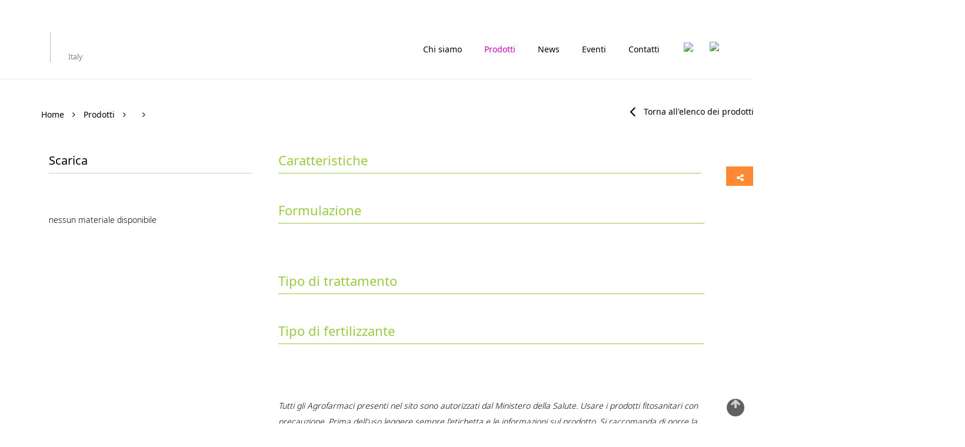

--- FILE ---
content_type: text/html; charset=utf-8
request_url: https://uplitalia.com/it/prodotto/77
body_size: 9353
content:


<!DOCTYPE html PUBLIC "-//W3C//DTD XHTML 1.0 Transitional//EN" "http://www.w3.org/TR/xhtml1/DTD/xhtml1-transitional.dtd">
<html xmlns="http://www.w3.org/1999/xhtml" lang="IT" xmlns:fb="http://www.facebook.com/2008/fbml">
<head><title>
	Prodotti | UPL
</title><meta http-equiv="X-UA-Compatible" content="IE=edge" />


    <!-- favicon -->
	<link rel="icon" type="image/x-icon" href="https://it.uplonline.com/images/favicon.png" /><link rel="stylesheet" type="text/css" href="/css/public_css_bootstrap.min.css" />
	<!-- css UK site -->
	<link rel="stylesheet" type="text/css" href="https://cdnjs.cloudflare.com/ajax/libs/font-awesome/4.7.0/css/font-awesome.min.css" /><link rel="stylesheet" type="text/css" href="/css/public_css_font-awesome.min.css" />

	<!--
	<link rel="stylesheet" type="text/css" href="/css/public_css_simplePagination.css" /><link rel="stylesheet" type="text/css" href="/css/public_css_intlTelInput.css" /><link rel="stylesheet" type="text/css" href="/css/public_css_jquery.realperson.css" /><link rel="stylesheet" type="text/css" href="/css/public_css_easy-autocomplete.css" /><link rel="stylesheet" type="text/css" href="/css/public_css_easy-autocomplete.themes.css" /><link rel="stylesheet" type="text/css" href="/css/public_socials_jssocials.css" /><link rel="stylesheet" type="text/css" href="/css/public_socials_jssocials-theme-flat.css" /><link rel="stylesheet" type="text/css" href="/css/public_css_slick.css" /><link rel="stylesheet" type="text/css" href="/css/public_css_slick-theme.css" />		
	-->
	<link rel="stylesheet" type="text/css" href="/css/public_css_main.css" /><link rel="stylesheet" type="text/css" href="/css/public_css_generale.css" />

    <script type="text/javascript" src="/js/public_js_jquery-2.1.4.min.js"></script>
	<script type="text/javascript" src="/js/public_js_bootstrap.min.js"></script>

	<!-- Google tag (gtag.js) -->
	<script async src="https://www.googletagmanager.com/gtag/js?id=G-CXH2RBMNNY"></script>
	<script>
		window.dataLayer = window.dataLayer || [];
		function gtag() { dataLayer.push(arguments); }
		gtag('js', new Date());

		gtag('config', 'G-CXH2RBMNNY');
	</script>

</head>
<body>
	
    <!-- UPL Navigation Bar -->
	<nav class="navbar navbar-default">

        <div class="main-navbar">
			<div class="container navbar-container upl-container">
				<div class="row">
					<!-- Brand and toggle get grouped for better mobile display -->
					<div class="navbar-header clearfix">
				      	<a class="navbar-brand" href="https://www.upl-ltd.com/it">
				      		<img class="logo" src="https://www.upl-ltd.com/it_assets/images/UPL_Header.png" alt=""/>
				      		<span class="country">
				      			<img class="img-responsive country-flag" alt="" src="https://www.upl-ltd.com/it_assets/images/UPL-IT_Flag.png"/>
				      			<span class="country-name">Italy</span>
				      		</span>
				      	</a>
				      	<span class="navbar-toggle-btn pull-right"><i class="fa fa-bars"></i></span>

				      	<!-- mobile navbar -->
						<div class="mob-nav">
							<div class="mob-nav-wrapper">
								<span class="navbar-toggle-btn pull-right"><i class="fa fa-bars"></i></span>
								<ul class="navlist list-unstyled">
									<div class="panel-group" id="menu-accordion" role="tablist">
						              	<div class="panel panel-default">
									    	<div class="panel-heading collapsed" data-toggle="collapse" href="#headerAccOne" data-parent="#menu-accordion">
									      		<h4>Chi siamo</h4>
									      	</div>
									      	<div id="headerAccOne" class="panel-collapse collapse" role="tabpanel">
									      		<div class="panel-body">
									        		<ul class="list-unstyled">
								                    	<li class="mob-menu-item">
								                    		<a href="https://www.upl-ltd.com/it/Vision-&-Mission">Vision &amp; Mission</a>
								                    	</li>
								                    	<li class="mob-menu-item">
								                    		<a href="https://www.upl-ltd.com/it/La-nostra-storia">La nostra storia</a>
								                    	</li>														
						                    		</ul>
									      		</div>
									   	 	</div>
										</div>
									</div>
									<li class="mob-menu-item active ">
										<a id="ctl00_hlProdottiMobile" href="/it/prodotti">Prodotti</a>
									</li>
									<li class="mob-menu-item">
										<a href="https://www.upl-ltd.com/it/News">News</a>
									</li>
									<li class="mob-menu-item">
										<a href="https://www.upl-ltd.com/it/eventi">Eventi</a>
									</li>							       
									<li class="mob-menu-item">
							        	<a href="https://www.upl-ltd.com/it/Contatti">Contatti</a>
									</li>
						      	</ul>
							</div>
						</div>
					</div>

					<!-- Collect the nav links, forms, and other content for toggling -->
					<div class="collapse navbar-collapse" id="bs-example-navbar-collapse-1">
				      	<ul class="nav navbar-nav navbar-right main-nav">
				      		<li class="dropdown aboutus-dropdown"><a href="#" data-toggle="dropdown">Chi siamo<span><i class="fa fa-chevron-down" aria-hidden="true"></i></span></a>
								<ul class="dropdown-menu text-center" role="menu" aria-labelledby="dropdownMenu">
	                            	<li class="">
	                            		<a href="https://www.upl-ltd.com/it/Vision-&-Mission">Vision &amp; Mission</a>
	                            	</li>
	                            	<li class="">
	                            		<a href="https://www.upl-ltd.com/it/La-nostra-storia">La nostra storia</a>
	                            	</li>
	                          	</ul>
							</li>
					      	<li class="active">
					      		<a id="ctl00_hlProdotti" href="/it/prodotti">Prodotti</a>
					      	</li>
					      	<li class="">
					      		<a href="https://www.upl-ltd.com/it/News">News</a>
					      	</li>
							<li class="">
								<a href="https://www.upl-ltd.com/it/eventi">Eventi</a>
							</li>
							<li class="">
					        	<a href="https://www.upl-ltd.com/it/Contatti">Contatti</a>
							</li>
					        
					        
							<li class="main-menu search-li">
								<div class="uis-form-wrapper">
									<form class="search-form">
										<input class="form-control uis-input custom-search" type="text" placeholder="">
										<img src="https://www.upl-ltd.com/it_assets/images/search-icon.png" class="uis-form-icon uis-point initial-search">
										<img src="https://www.upl-ltd.com/it_assets/images/search-icon.png" class="uis-form-icon uis-point custom-search-btn slide-search-icon">
									</form>
								</div>
							</li>
					        
					        
							<li class="main-menu ham-menu burger-li">
								<a href="#" style="width: 18px"><img src="https://uk.uplonline.com/images/home/burger-menu-icon.png" class="burger-active" />
								<img src="https://uk.uplonline.com/images/home/burger-menu-hover.png" class="burger-hover" /> </a>
								<div class="sub-menu-wrapper inner-ham-menu-wrapper">
									<div class="sub-menu-inner-div">
										<div class="">
											<ul class="inner-ham-links">
												<li class=""><a href="https://careers.upl-ltd.com/" target="_blank">Opportunit&agrave; di carriera</a></li>
												<li class=""><a href="http://eepurl.com/dtrd8X" target="_blank">Sign Up</a></li>
												<li class="country-dropdown-toggle"><a href="https://www.upl-ltd.com/it/Seleziona-il-paese">Seleziona il paese</a></li>
												<li class=""><a href="https://www.upl-ltd.com/" target="_blank">UPL Global</a></li>
											</ul>
										</div>
										</div>
								</div>
							</li>
				      	</ul>
					</div><!-- /.navbar-collapse -->
				</div>
		  	</div><!-- /.container-fluid -->
		</div>

    </nav>

	<!-- social share -->
	<div class="share-icons-fixed">
		<div class="share-icons-wrapper clearfix">
			<div class="toggle-btn"><i class="fa fa-share-alt" aria-hidden="true"></i></div>
		
			<div id="share"></div>

		</div>
	</div>		

	<form name="aspnetForm" method="post" action="./77" id="aspnetForm">
<div>
<input type="hidden" name="__EVENTTARGET" id="__EVENTTARGET" value="" />
<input type="hidden" name="__EVENTARGUMENT" id="__EVENTARGUMENT" value="" />
<input type="hidden" name="__VIEWSTATE" id="__VIEWSTATE" value="/[base64]/[base64]" />
</div>

<script type="text/javascript">
//<![CDATA[
var theForm = document.forms['aspnetForm'];
if (!theForm) {
    theForm = document.aspnetForm;
}
function __doPostBack(eventTarget, eventArgument) {
    if (!theForm.onsubmit || (theForm.onsubmit() != false)) {
        theForm.__EVENTTARGET.value = eventTarget;
        theForm.__EVENTARGUMENT.value = eventArgument;
        theForm.submit();
    }
}
//]]>
</script>


<script src="/WebResource.axd?d=2OgJx7cuQOXdAWrNoC6GjwfMYQNwJ_1qjxjPeMp7ivHmnF-IG2J6WEl8Ivvge05VGAU0Sz3dCrap0qXxmlThv6fbkg4xCLQyA41czQMRqjA1&amp;t=638344125340000000" type="text/javascript"></script>


<script type="text/javascript">
//<![CDATA[
var __cultureInfo = {"name":"it-IT","numberFormat":{"CurrencyDecimalDigits":2,"CurrencyDecimalSeparator":",","IsReadOnly":true,"CurrencyGroupSizes":[3],"NumberGroupSizes":[3],"PercentGroupSizes":[3],"CurrencyGroupSeparator":".","CurrencySymbol":"€","NaNSymbol":"NaN","CurrencyNegativePattern":8,"NumberNegativePattern":1,"PercentPositivePattern":1,"PercentNegativePattern":1,"NegativeInfinitySymbol":"-∞","NegativeSign":"-","NumberDecimalDigits":2,"NumberDecimalSeparator":",","NumberGroupSeparator":".","CurrencyPositivePattern":3,"PositiveInfinitySymbol":"∞","PositiveSign":"+","PercentDecimalDigits":2,"PercentDecimalSeparator":",","PercentGroupSeparator":".","PercentSymbol":"%","PerMilleSymbol":"‰","NativeDigits":["0","1","2","3","4","5","6","7","8","9"],"DigitSubstitution":1},"dateTimeFormat":{"AMDesignator":"","Calendar":{"MinSupportedDateTime":"\/Date(-62135596800000)\/","MaxSupportedDateTime":"\/Date(253402297199999)\/","AlgorithmType":1,"CalendarType":1,"Eras":[1],"TwoDigitYearMax":2049,"IsReadOnly":true},"DateSeparator":"/","FirstDayOfWeek":1,"CalendarWeekRule":2,"FullDateTimePattern":"dddd d MMMM yyyy HH:mm:ss","LongDatePattern":"dddd d MMMM yyyy","LongTimePattern":"HH:mm:ss","MonthDayPattern":"d MMMM","PMDesignator":"","RFC1123Pattern":"ddd, dd MMM yyyy HH\u0027:\u0027mm\u0027:\u0027ss \u0027GMT\u0027","ShortDatePattern":"dd/MM/yyyy","ShortTimePattern":"HH:mm","SortableDateTimePattern":"yyyy\u0027-\u0027MM\u0027-\u0027dd\u0027T\u0027HH\u0027:\u0027mm\u0027:\u0027ss","TimeSeparator":":","UniversalSortableDateTimePattern":"yyyy\u0027-\u0027MM\u0027-\u0027dd HH\u0027:\u0027mm\u0027:\u0027ss\u0027Z\u0027","YearMonthPattern":"MMMM yyyy","AbbreviatedDayNames":["dom","lun","mar","mer","gio","ven","sab"],"ShortestDayNames":["do","lu","ma","me","gi","ve","sa"],"DayNames":["domenica","lunedì","martedì","mercoledì","giovedì","venerdì","sabato"],"AbbreviatedMonthNames":["gen","feb","mar","apr","mag","giu","lug","ago","set","ott","nov","dic",""],"MonthNames":["gennaio","febbraio","marzo","aprile","maggio","giugno","luglio","agosto","settembre","ottobre","novembre","dicembre",""],"IsReadOnly":true,"NativeCalendarName":"calendario gregoriano","AbbreviatedMonthGenitiveNames":["gen","feb","mar","apr","mag","giu","lug","ago","set","ott","nov","dic",""],"MonthGenitiveNames":["gennaio","febbraio","marzo","aprile","maggio","giugno","luglio","agosto","settembre","ottobre","novembre","dicembre",""]},"eras":[1,"d.C.",null,0]};//]]>
</script>

<script src="/ScriptResource.axd?d=NM5RFcVPX5uMsI5rI9Ik4WPZPQO-8tguy7dRDTSwzIZWO09jck1tkQvkSXCdmDoCCPCF4cbfaPd5-KPPU4qGhG5WLfnXBQTPQH6XOkS2qMSTlUxzfrxEndQ1ndAcOersfMWVktYkwp7k0ju9nrGQEVL1PuwQpvVWIo3BHnpjeYSBVSp0Foe8wW7BKzcJn1410&amp;t=ffffffffadad19fc" type="text/javascript"></script>
<script type="text/javascript">
//<![CDATA[
if (typeof(Sys) === 'undefined') throw new Error('ASP.NET Ajax client-side framework failed to load.');
//]]>
</script>

<script src="/ScriptResource.axd?d=60wXgtOB-Il6Zj7_TZG1jKEB2q4EJOTrmrHmRRNk-vQTAMqkZ3O27owDx4f_sQ5FsvK1TuXzR65JGkDmSwQSh-oKwdQU-LtvdBEQsJJTsYQNMCxn9Jk59D8ZMyK4cOs1TgGdrTsFA8VvFgAcK7M8wvCmK2M2xtZXodOh28XJmTXlxhsoEN_9AhSMAc7akxoi0&amp;t=ffffffffadad19fc" type="text/javascript"></script>
<div>

	<input type="hidden" name="__VIEWSTATEGENERATOR" id="__VIEWSTATEGENERATOR" value="AFBE7A9D" />
	<input type="hidden" name="__EVENTVALIDATION" id="__EVENTVALIDATION" value="/wEdAAIXklpK0t6Pn+pheYYttlH396eDs7Ls+mHsikuDwmUWjIQs6jmwiKSbafT5bGrFo3b8+1KJftVgBrghrh/tZrOm" />
</div>
		<script type="text/javascript">
//<![CDATA[
Sys.WebForms.PageRequestManager._initialize('ctl00$sm1', 'aspnetForm', [], [], [], 90, 'ctl00');
//]]>
</script>


		    

	<input type="hidden" name="ctl00$BodyContent$hfResponseUPL" id="ctl00_BodyContent_hfResponseUPL" />

	<!-- products content section -->
	<section class="products-section">
		<!-- products accordions -->
		<div class="panel-group" id="product-accordion" role="tablist">
			<div class="bg-gray-one"><!-- pagina prodotto  -->
							
				<!-- Leadership Team landing section -->
				<section class="page-top-padding products-details-landing-section">
					<img class="product-banner-img" src="" alt="" />
					<div class="page-titles-wrapper">
						<div class="container upl-container">
							<div class="row">
								<h3 class="page-titles"></h3>
								<div class="ingredient-div">
									<span class="ingredient-wt">
																				
									</span>
								</div>							
							</div>
						</div>
					</div>
				</section>
						
				<div class="product-white-wrapper">
					<!-- breadcrumbs div -->
					<div class="container upl-container">
						<div class="col-sm-12">
							<div class="breadcrumbs-wrapper col-sm-6">
								<div class="row">
									<div class="breadcrumbs">
										<ul class="list-unstyled list-inline">
											<li><a href="https://it.uplonline.com/" title="Vai alla Home Page">Home</a></li>
											<li><span><i class="fa fa-angle-right"></i></span></li>
											<li><a id="ctl00_BodyContent_hlProdotti_Percorso" title="Vai ai prodotti" href="/it/prodotti">Prodotti</a></li>
											<li><span><i class="fa fa-angle-right"></i></span></li>
											<li><a id="ctl00_BodyContent_hlPercorsoTipo" href="/it/prodotti?l1=1&amp;l2=0&amp;l3=0"></a></li>
											<li><span><i class="fa fa-angle-right"></i></span></li>
											<li><a></a></li>
										</ul>
									</div>
								</div>
							</div>
						</div>
						<div class="backlink col-sm-6">
							<a id="ctl00_BodyContent_hlProdotti_Torna" class="product-backlink" href="/it/prodotti"><i class="fa fa-angle-left"></i>Torna all'elenco dei prodotti</a>
						</div>
					</div>

					<!-- product details section -->
					<section class="product-details-section herbicide">
					
						<div class="container upl-container">
							<div class="row">
								<div class="upl-content-wrapper clearfix"></div>

								<div class="upl-content-wrapper clearfix desktop-product">

									<div class="col-sm-4 left-col">
								
										<div class="product-title mob clearfix"></div>
								
										<div class="img-wrapper"></div>

										<div class="video"></div>
														
										<div class="col-md-12 col-sm-12 col-xs-12 inner-left-col downloads">																				
											
											<h2 class="pbox-title">Scarica</h2>

											
												<ul class="list-unstyled clearfix">
													
												</ul>												
																								

											
												<p class="ILNMaterialiNonDisponibili">nessun materiale disponibile</p>
											

										</div>							
									</div>	
															 							
		 							<div class="col-sm-8 right-col">

										<div class="right-pbox">
											<div class="product-info clearfix">
												<div class="col-md-12 inner-left-col">
													<h2 class="pbox-title" style="border-bottom: solid 1px #; color: #;">Caratteristiche</h2>													
																																						
												</div>
											</div>
										</div>
									
										<div class="right-pbox">
											<h2 class="pbox-title" style="border-bottom: solid 1px #; color: #;">Formulazione</h2>												
											<div>
												
											</div>										
										</div>
										
										
											<div class="right-pbox">
																								
												<div>
													
												</div>
											</div>
										
										
										
											<div class="right-pbox">
												<h2 class="pbox-title" style="border-bottom: solid 1px #; color: #;">Tipo di trattamento</h2>													
												<div>
													
												</div>
											</div>
										

										 
											<div class="right-pbox">
												<h2 class="pbox-title" style="border-bottom: solid 1px #; color: #;">Tipo di fertilizzante</h2>													
												<div>
													
												</div>
											</div>
										

										<div class="right-pbox">	
											
																						
											
											

												<div class="colture"> 
													<div class="panel-group col-md-12" id="accordion">
														<div class="panel panel-default">

															

														</div>
													</div>
												</div>

											

											

										</div>	
										 
										
											<div class="right-pbox">
												<div>
													<p>
														<em>Tutti gli Agrofarmaci presenti nel sito sono autorizzati dal Ministero della Salute. 
														Usare i prodotti fitosanitari con precauzione. 
														Prima dell'uso leggere sempre l'etichetta e le informazioni sul prodotto. 
														Si raccomanda di porre la dovuta attenzione alle frasi ed ai simboli di pericolo che figurano nell'etichetta ministeriale.</em>
													</p>
												</div>
											</div>
										

									</div>
								
								</div>
								
								<div class="upl-content-wrapper clearfix mobile-product">
									<div class="row">

										<div class="col-sm-4 left-col">
										
											<div class="img-wrapper"></div>
											<div class="video">	</div>
												
											<div class="right-pbox">
												<div class="product-info clearfix">

													<div class="col-md-12 inner-left-col">
														<h2 class="pbox-title" style="border-bottom: solid 1px #; color: #;">Caratteristiche</h2>														
														
													</div>	
												</div>
											</div>

											<div class="right-pbox">
												<div class="product-info clearfix">
													<div class="col-md-12 inner-left-col">
														<h2 class="pbox-title" style="border-bottom: solid 1px #; color: #;">Formulazione</h2>	
														<div>
															
														</div>
													</div>	
												</div>
											</div>

											
												<div class="right-pbox">
													<div class="product-info clearfix">
														<div class="col-md-12 inner-left-col">
																
															<div>
																
															</div>
														</div>
													</div>
												</div>
											

											
												<div class="right-pbox">
													<div class="product-info clearfix">
														<div class="col-md-12 inner-left-col">
															<h2 class="pbox-title" style="border-bottom: solid 1px #; color: #;">Tipo di trattamento</h2>	
															<div>
																
															</div>
														</div>
													</div>
												</div>
											

											
												<div class="right-pbox">
													<div class="product-info clearfix">													
														<div class="col-md-12 inner-left-col">
															<h2 class="pbox-title" style="border-bottom: solid 1px #; color: #;">Tipo di fertilizzante</h2>	
															<div>
																
															</div>
														</div>
													</div>
												</div>
											
															
																									
											<div class="col-md-12 col-sm-12 col-xs-12 inner-left-col downloads">
												
												<h2 class="pbox-title">Scarica</h2>

												
													<ul class="list-unstyled clearfix">
														
													</ul>
												

												
													<p class="ILNMaterialiNonDisponibili">nessun materiale disponibile</p>
												
																								
											</div>
    
											<div class="key-labeled-crops left-pbox crop-list">
												<div class="clearfix">
					                                 
												</div>
											</div>

										</div>
										
										<div class="col-sm-8 right-col">
											<div class="right-pbox"> 				
													

												

													<div class="colture"> 
														<div class="panel-group col-md-12" id="accordion">
															<div class="panel panel-default">

																																

															</div>
														</div>
													</div>

												

												

											</div>
										</div> 
										
										
											<div class="right-pbox">
												<div>
													<p>
														<em>Tutti gli Agrofarmaci presenti nel sito sono autorizzati dal Ministero della Salute. 
														Usare i prodotti fitosanitari con precauzione. 
														Prima dell'uso leggere sempre l'etichetta e le informazioni sul prodotto. 
														Si raccomanda di porre la dovuta attenzione alle frasi ed ai simboli di pericolo che figurano nell'etichetta ministeriale.</em>
													</p>
												</div>
											</div>
										
											
									</div>
								</div>
								
							</div>
						</div>
					</section>
				</div>				
			</div>							
		</div>
	</section>

	    

	</form> 

	<footer class="footer">
		<div class="footer-top bg-gray-two">
			<div class="container upl-container">
				<div class="row">
					<div class="upl-content-wrapper sitemap clearfix foo-desktop">
						<div class="col-sm-9 left-col clearfix">
							<div class="col-sm-3">
								<div class="footer-nav">
									<h4>Chi siamo</h4>
									<ul class="list-unstyled">
										<li><a class="" href="https://www.upl-ltd.com/it/Vision-&-Mission">Visione e Missione</a></li>
										<li><a class="" href="https://www.upl-ltd.com/it/La-nostra-storia">La nostra storia</a></li>
									</ul>
								</div>
							</div>
							<div class="col-sm-3">
								<div class="footer-nav">
									<h4><a href="https://www.uplitalia.com/newsite/product-list.cfm">Prodotti</a></h4>
									
								</div>
							</div>
							<div class="col-sm-3">
								<div class="footer-nav">
									<h4><a class="" href="https://www.upl-ltd.com/it/News">News</a></h4>
								</div>
							</div>
							<div class="col-sm-3">
								<div class="footer-nav">
									<h4><a href="https://it.uplonline.com/news">Eventi</a></h4>
								</div>
							</div>
							
						</div>
						<div class="col-sm-3 right-col">
							<h4>Contatti</h4>
							<div class="contact-info">
								<p><a class="email" href="mailto:info@uplitalia.com">info@uplitalia.com</a></p>
								<p><span>Tel. +39 0547 661523</span></p>
							</div>
						</div>
					</div>

					<div class="upl-content-wrapper sitemap clearfix foo-mobile">
						<div class="panel-group" id="accordion" role="tablist">
							<!-- acc one -->
						  	<div class="panel panel-default footer-nav">
						    	<div class="panel-heading collapsed" data-toggle="collapse" href="#fooAccOne" data-parent="#accordion">
						      		<h4>Chi siamo</h4>
						      	</div>
						      	<div id="fooAccOne" class="panel-collapse collapse" role="tabpanel">
						      		<div class="panel-body">
						        		<ul class="list-unstyled">
											<li><a class="" href="https://www.upl-ltd.com/it/Vision-&-Mission">Vision &amp; Mission</a></li>
											<li><a class="" href="https://www.upl-ltd.com/it/La-nostra-storia">La nostra storia</a></li>
										</ul>
						      		</div>
						   	 	</div>
							</div>

							<!-- acc two -->
							<div class="panel panel-default footer-nav">
						    	<div class="panel-heading collapsed" data-toggle="collapse" href="#fooAccTwo" data-parent="#accordion">
						      		<h4><a href="https://www.uplitalia.com/newsite/product-list.cfm">Prodotti</a></h4>
						      	</div>
						      	<div id="fooAccTwo" class="panel-collapse collapse" role="tabpanel">
						      		<div class="panel-body">
						        		
						      		</div>
						   	 	</div>
							</div>

							<!-- acc three -->
							<div class="panel panel-default footer-nav">
						    	<div class="panel-heading collapsed" data-toggle="collapse" href="#fooAccFour" data-parent="#accordion">
						      		<h4>News</h4>
						      	</div>
						      	<div id="fooAccFour" class="panel-collapse collapse" role="tabpanel">
						      		<div class="panel-body">
						        		<ul class="list-unstyled">
											<li><a class="" href="https://www.upl-ltd.com/it/eventi">Eventi</a></li>
											<li><a class="" href="https://www.upl-ltd.com/it/News">News</a></li>
										</ul>
						      		</div>
						   	 	</div>
							</div>

							<!-- acc four -->
						   

							<!-- acc five -->
							<div class="panel panel-default">
						    	<div class="panel-heading collapsed" data-toggle="collapse" href="#fooAccFive" data-parent="#accordion">
						      		<h4>Contatti</h4>
						      	</div>
						      	<div id="fooAccFive" class="panel-collapse collapse" role="tabpanel">
						      		<div class="panel-body">
						        		<div class="contact-info">
											<p><a class="email" href="mailto:info@uplitalia.com">info@uplitalia.com</a></p>
											<p><span>Tel. +39 0547 661523</span> </p>
										</div>
										
						      		</div>
						   	 	</div>
							</div>
						</div>
					</div>
				</div>
			</div>
		</div>

		<div class="footer-bottom foo-desktop">
			<div class="container upl-container">
				<div class="row">
					<div class="upl-content-wrapper clearfix">
						<div class="col-sm-7">
							<ul class="list-inline bottom-links">
								<li><p class="copyright">Diritto d'autore @ UPL 2022</p></li>
								<li><a href="https://www.upl-ltd.com/it/Termini-di-utilizzo">Condizioni del servizio</a></li>
								<li><a href="https://www.upl-ltd.com/it/Privacy-Policy">Politica sulla privacy</a></li>
								<!-- <li><a href="#">UPL Corporate Office</a></li> -->
							</ul>
						</div>
						<div class="col-sm-5">
							<div class="social-icons-div text-center">
								<ul class="list-inline text-right">
									<li><a class="youtube" href="https://www.youtube.com/channel/UCQwGp1x6fbIwNd06LrlI61g" target="_blank"><i class="fa fa-youtube"></i></a></li>
									<li><a class="facebook" href="https://www.facebook.com/UPLGlobal/?ref=bookmarks" target="_blank"><i class="fa fa-facebook"></i></a></li>
									<li><a class="twitter" href="https://twitter.com/uplltd" target="_blank"><i class="fa fa-twitter"></i></a></li>
									<li><a class="linkedin" href="https://www.linkedin.com/company-beta/71895/" target="_blank"><i class="fa fa-linkedin"></i></a></li>
									<li><a class="instagram" href="https://www.instagram.com/upl_global/" target="_blank"><i class="fa fa-instagram"></i></a></li>
								</ul>
							</div>
						</div>
					</div>
				</div>
			</div>
		</div>

		<div class="footer-bottom foo-mobile">
			<div class="social-icons-div">
				<div class="container upl-container">
					<div class="row">
						<div class="upl-content-wrapper clearfix">
							<div class="col-sm-12 text-center">
								<ul class="list-inline">
									<li><a href="https://www.youtube.com/channel/UCQwGp1x6fbIwNd06LrlI61g" target="_blank"><i class="fa fa-youtube"></i></a></li>
									<li><a href="https://www.facebook.com/UPLGlobal/?ref=bookmarks" target="_blank"><i class="fa fa-facebook"></i></a></li>
									<li><a href="https://twitter.com/uplltd" target="_blank"><i class="fa fa-twitter"></i></a></li>
									<li><a href="https://www.linkedin.com/company-beta/71895/" target="_blank"><i class="fa fa-linkedin"></i></a></li>
									<li><a class="instagram" href="https://www.instagram.com/upl_global/" target="_blank"><i class="fa fa-instagram"></i></a></li>
								</ul>
							</div>
						</div>
					</div>
				</div>
			</div>
			<div class="bottom-links-div">
				<div class="container upl-container">
					<div class="row">
						<div class="upl-content-wrapper clearfix">
							<div class="col-sm-12 text-center">
								<ul class="list-unstyled bottom-links">
									<li><p class="copyright">Diritto d'autore @ UPL 2022</p></li>
									<li><a href="https://www.upl-ltd.com/it/Termini-di-utilizzo">Condizioni del servizio</a></li>
									<li><a href="https://www.upl-ltd.com/it/Privacy-Policy">Politica sulla privacy</a></li>
								</ul>
							</div>
						</div>
					</div>
				</div>
			</div>
		</div>
	</footer>

	<div id="back-to-top" style="display: block;"><i class="fa fa-arrow-up"></i></div>

	<!-- third party scripts -->
				 
	<script type="text/javascript" src="https://it.uplonline.com/socials/jssocials.min.js"></script> 
	
	<!-- custom script -->
       
</body>
</html>


--- FILE ---
content_type: text/css
request_url: https://uplitalia.com/css/public_css_main.css
body_size: 45106
content:
/* Import Helpers */
/* colours variables */
/* gray color */
/* red color */
/* orange color */
/* blue color */
/* lavender */
/* green color */
/* brown color */
/* padding varialbes */
/* Import global style */
/* Global style */
/* font family */
@font-face {
  font-family: NotoSansRegular;
  src: url("../fonts/NotoSans-Regular.otf");
  src: url("../fonts/NotoSans-Regular.eot") format("embedded-opentype"), url("../fonts/NotoSans-Regular.eot?#iefix") format("embedded-opentype"), url("../fonts/NotoSans-Regular.woff") format("woff"), url("../fonts/NotoSans-Regular.ttf") format("truetype"), url("../fonts/NotoSans-Regular.svg#NotoSansRegular") format("svg");
  font-weight: normal;
  font-style: normal; }
@font-face {
  font-family: NotoSansLight;
  src: url("../fonts/NotoSans-Light.otf");
  src: url("../fonts/NotoSans-Light.eot") format("embedded-opentype"), url("../fonts/NotoSans-Light.eot?#iefix") format("embedded-opentype") url("../fonts/NotoSans-Light.woff") format("woff"), url("../fonts/NotoSans-Light.ttf") format("truetype"), url("../fonts/NotoSans-Light.svg#NotoSansLight") format("svg");
  font-weight: normal;
  font-style: normal; }
@font-face {
  font-family: NotoSansBold;
  src: url("../fonts/NotoSans-Bold.otf");
  src: url("../fonts/NotoSans-Light.eot") format("embedded-opentype"), url("../fonts/NotoSans-Bold.eot?#iefix") format("embedded-opentype"), url("../fonts/NotoSans-Bold.woff") format("woff"), url("../fonts/NotoSans-Bold.ttf") format("truetype"), url("../fonts/NotoSans-Bold.svg#NotoSansBold") format("svg");
  font-weight: normal;
  font-style: normal; }
@font-face {
  font-family: NotoSansSemiBold;
  src: url("../fonts/NotoSans-Semibold.otf");
  src: url("../fonts/NotoSans-Semibold.eot") format("embedded-opentype"), url("../fonts/NotoSans-Semibold.eot?#iefix") format("embedded-opentype"), url("../fonts/NotoSans-Semibold.woff") format("woff"), url("../fonts/NotoSans-Semibold.ttf") format("truetype"), url("../fonts/NotoSans-Semibold.svg#NotoSansSemiBold") format("svg");
  font-weight: normal;
  font-style: normal; }
@font-face {
  font-family: NotoSansDisplayBold;
  src: url("../fonts/NotoSansDisplay-Bold.ttf");
  font-weight: normal;
  font-style: normal; }
@font-face {
  font-family: NotoSansDisplayExtraLight;
  src: url("../fonts/NotoSansDisplay-ExtraLight.ttf");
  font-weight: normal;
  font-style: normal; }
@font-face {
  font-family: NotoSansDisplayLight;
  src: url("../fonts/NotoSansDisplay-Light.ttf");
  font-weight: normal;
  font-style: normal; }
@font-face {
  font-family: NotoSansDisplayMedium;
  src: url("../fonts/NotoSansDisplay-Medium.ttf");
  font-weight: normal;
  font-style: normal; }
@font-face {
  font-family: NotoSansLight;
  src: url("../fonts/NotoSans-Light.ttf");
  font-weight: normal;
  font-style: normal; }
@font-face {
  font-family: NotoSansBold;
  src: url("../fonts/NotoSans-Bold.ttf");
  font-weight: normal;
  font-style: normal; }
@font-face {
  font-family: NotoSansMedium;
  src: url("../fonts/NotoSans-Medium.ttf");
  font-weight: normal;
  font-style: normal; }
@font-face {
  font-family: NotoSansRegular;
  src: url("../fonts/NotoSans-Regular.ttf");
  font-weight: normal;
  font-style: normal; }
@font-face {
  font-family: NotoSansSemiBold;
  src: url("../fonts/NotoSans-SemiBold.ttf");
  font-weight: normal;
  font-style: normal; }
@font-face {
  font-family: HermesBold;
  src: url("../fonts/Hermes-Bold.otf") format("opentype"); }
@font-face {
  font-family: HermesRegular;
  src: url("../fonts/HermesFB-Regular.otf") format("opentype"); }
@font-face {
  font-family: NotoSansDisplayLight;
  src: url("../fonts/NotoSansDisplay-Light.ttf");
  font-weight: normal;
  font-style: normal; }
body {
  position: relative;
  font-family: "NotoSansLight", "PT Sans";
  font-size: 14px;
  color: #000; }

ul {
  margin: 0; }

/* link style */
a.red-link {
  font-family: NotoSansRegular;
  font-size: 14px;
  color: #ff8833; }
  a.red-link:hover {
    color: #ff8833; }
a:hover, a:focus {
  text-decoration: none;
  outline: none; }

.btn,
.btn.active.focus,
.btn.active:focus,
.btn.focus,
.btn:active.focus,
.btn:active:focus,
.btn:focus {
  outline: none;
  box-shadow: none; }

.np {
  padding: 0;
  margin-top: -2px; }

.page-top-padding {
  padding-top: 125px; }

.upl-content-wrapper {
  padding: 0 28px; }

.upl-grid-4 {
  width: calc(100% / 4);
  float: left; }

.upl-grid-5 {
  width: calc(100% / 5);
  float: left; }

.left-col {
  padding-left: 0;
  padding-right: 19px; }

.right-col {
  padding-right: 0;
  padding-left: 19px; }

.inner-left-col {
  padding: 0 6px 0 0; }

.inner-right-col {
  padding: 0 0 0 6px; }

/* page title style */
.page-title-wrapper {
  padding: 20px 0 40px; }
  .page-title-wrapper .page-title {
    margin: 0;
    font-family: NotoSansSemiBold;
    font-size: 26px; }

/* breadcrumbs style */
.breadcrumbs-wrapper {
  padding: 30px 0; }

.breadcrumbs {
  font-family: NotoSansRegular; }
  .breadcrumbs li:last-child a {
    font-family: NotoSansSemiBold; }
  .breadcrumbs a {
    text-decoration: none;
    color: #000; }

/* text color */
.txt-red {
  color: #ff8833; }

/* background color */
.bg-gray-one {
  /*background-color: $gray-one;*/
  background-color: #fff; }

.bg-gray-two {
  background-color: #eeeded; }

/* background image style */
.bg-cover {
  background-size: cover;
  background-position: center center; }

/* slick slide style */
.slick-slide:focus {
  outline: none; }

.slick-arrow {
  position: absolute;
  z-index: 1;
  cursor: pointer; }

.slick-dots li {
  margin: 0 2px; }
  .slick-dots li button:before {
    font-size: 14px;
    color: #ddd;
    opacity: 1; }
  .slick-dots li.slick-active button:before {
    color: #000; }

/* form style */
form .select-group {
  position: relative; }
  form .select-group:after {
    content: "";
    width: 0px;
    height: 0px;
    position: absolute;
    top: 50%;
    right: 14px;
    z-index: 1;
    border-left: 8px solid transparent;
    border-right: 8px solid transparent;
    border-top: 8px solid #9f9f9f;
    transform: translateY(-50%);
    pointer-events: none; }
  form .select-group select.form-control {
    height: 50px;
    border: 1px solid #d8d8d8;
    font-family: NotoSansRegular;
    font-size: 14px;
    text-transform: uppercase;
    border-radius: 0;
    -webkit-appearance: none;
    -moz-appearance: none;
    -ms-appearance: none;
    -o-appearance: none;
    appearance: none; }
  form .select-group select:disabled {
    background-color: rgba(255, 255, 255, 0.7);
    border-color: transparent; }

/* Video info box style */
.video-frame {
  height: 315px; }

.video-info {
  margin-top: -6px;
  padding: 20px;
  background-color: #000;
  color: #fff; }
  .video-info h4 {
    margin-top: 0;
    font-size: 20px;
    margin-bottom: 5px;
    font-family: NotoSansSemibold; }
  .video-info p {
    font-family: NotoSansLight; }

/* product name (leaf shape) style */
.product-name {
  position: relative;
  /*text-align: center;*/
  background-size: cover;
  background-repeat: no-repeat; }
  .product-name h3 {
    margin: 0;
    position: absolute;
    top: 50%;
    text-transform: uppercase;
    color: #fff;
    -webkit-transform: translateY(-50%);
    -moz-transform: translateY(-50%);
    -ms-transform: translateY(-50%);
    -o-transform: translateY(-50%);
    transform: translateY(-50%); }

.short-description {
  font-family: NotoSansLight;
  font-size: 14px;
  line-height: 24px !important; }

.blog-date {
  font-family: NotoSansLight;
  font-size: 14px;
  line-height: 24px !important; }

.blog-author {
  font-family: NotoSansLight;
  font-size: 14px;
  line-height: 24px !important; }

.blog-tags {
  font-family: NotoSansLight;
  font-size: 14px;
  line-height: 24px !important; }

/* scrllbar style */
.custom-scroll {
  overflow-y: auto; }

.custom-scroll::-webkit-scrollbar {
  width: 4px; }

.custom-scroll::-webkit-scrollbar-track {
  -webkit-box-shadow: inset 0 0 6px rgba(0, 0, 0, 0.3); }

.custom-scroll::-webkit-scrollbar-thumb {
  background-color: #fff;
  outline: 1px solid slategrey; }

/* image zoom */
.xzoom-preview {
  background: #aaa;
  box-shadow: none; }

.popup-page-top-padding {
  padding-top: 165px; }

.popup-page-top-padding-responsive {
  padding-top: 150px !important; }

.event-description {
  color: white;
  font-size: 14px;
  font-family: NotoSansLight;
  padding-bottom: 20px; }

.event-date {
  color: #ff8833;
  font-size: 14px;
  line-height: 24px;
  font-family: NotoSansRegular; }

.event-title {
  color: white;
  font-family: NotoSansRegular;
  font-size: 16px;
  text-transform: capitalize; }

/* Import components */
/* button style */
.upl-btn {
  border-radius: 30px;
  color: #fff; }
  .upl-btn:hover, .upl-btn:focus {
    color: #fff;
    outline: none; }

/* black button */
.upl-btn-black {
  background-color: #000; }
  .upl-btn-black:hover, .upl-btn-black:focus {
    background-color: #000; }

.upl-btn-orange {
  background-color: #ff8833; }
  .upl-btn-orange:hover, .upl-btn-orange:focus {
    color: #fff;
    background-color: #ff8833; }

/* red button */
.upl-btn-red {
  min-width: 98px;
  padding-left: 12px;
  padding-right: 12px;
  background-color: #ff8833;
  border-radius: 0 !important; }
  .upl-btn-red:hover, .upl-btn-red:focus {
    background-color: #ff8833; }

/* gray button */
.upl-btn-gray {
  background-color: #e4e4e4;
  color: #292929; }
  .upl-btn-gray:hover, .upl-btn-gray:focus {
    background-color: #e4e4e4;
    color: #292929; }

/* white button */
.upl-btn-white {
  border-radius: 0;
  background-color: transparent;
  color: white;
  border: 1px solid white; }
  .upl-btn-white:hover, .upl-btn-white:focus {
    background-color: #ff8833;
    border: 1px solid #ff8833;
    color: white; }

.orange-btn {
  min-width: 98px;
  padding-left: 12px;
  padding-right: 12px;
  border-radius: 0;
  border: 1ppx solid #ff7733;
  color: #000000;
  border-color: #ff7733 !important; }
  .orange-btn:hover {
    background-color: #ff7733;
    color: #ffffff !important; }
  .orange-btn:focus {
    color: #000000; }

.orange-transparent-btn {
  min-width: 98px;
  padding-left: 12px;
  padding-right: 12px;
  border-radius: 0;
  color: black;
  border-color: #ff7733;
  background-color: transparent !important; }
  .orange-transparent-btn:hover {
    background-color: #ff7733 !important;
    border: 1px solid #ff7733 !important;
    color: #ffffff !important; }
  .orange-transparent-btn:focus {
    color: #fff; }

.bluish-btn {
  min-width: 98px;
  padding-left: 12px;
  padding-right: 12px;
  border-radius: 0;
  border: 1ppx solid #ff7733;
  color: #000000;
  border-color: #ff7733 !important; }
  .bluish-btn:hover {
    background-color: #ff7733;
    color: black !important; }
  .bluish-btn:focus {
    color: #000000; }

.orange-transparent {
  min-width: 98px;
  padding-left: 12px;
  padding-right: 12px;
  border-radius: 0;
  color: white;
  border-color: #fff;
  background-color: transparent !important; }
  .orange-transparent:hover {
    background-color: #ff7733 !important;
    border: 1px solid #ff7733 !important;
    color: #ffffff !important; }
  .orange-transparent:focus {
    color: #fff; }

.active-orange {
  min-width: 98px;
  padding-left: 12px;
  padding-right: 12px;
  border-radius: 0;
  background-color: #ff7733;
  color: #ffffff !important; }
  
  
 /* accordion style */
.panel-group .panel {
  border: none;
  border-radius: 0;
  box-shadow: none;
  background-color: transparent; }
  .panel-group .panel .panel-heading {
    position: relative;
    border: none;
    background-color: transparent;
    cursor: pointer; }
    .panel-group .panel .panel-heading:after {
      position: absolute;
      right: 25px;
      top: 50%;
      font-family: 'FontAwesome';
      content: "\f106";
      float: right;
      font-size: 18px;
      font-weight: bold;
      color: inherit;
      transform: translateY(-50%); }
    .panel-group .panel .panel-heading.collapsed:after {
      content: "\f107"; }
  .panel-group .panel .panel-collapse .panel-body {
    padding-top: 0;
    border-top: 0; }
.panel-group .panel + .panel {
  margin: 0; }

/* product filter style */
.porfolio-section {
  padding-top: 30px;
  background-image: url("../grafica/Product-listing-top-strip.jpg") !important;
  background-size: cover;
  background-repeat: no-repeat; }

.products-filter {
  padding-top: 50px;
  padding-bottom: 30px;
  background-image: url("../grafica/home_product-finder-strip.jpg");
  background-size: cover;
  background-repeat: no-repeat; }
  .products-filter .section-heading {
    margin: 0;
    margin-left: -5px;
    margin-top: -15px;
    /*margin: 0 0 30px;*/ }
  .products-filter .section-head {
    margin-left: -52px; }
  .products-filter .form-control {
    background: transparent;
    border: none !important;
    border-bottom: 1px solid #fff !important;
    box-shadow: none;
    color: white; }
    .products-filter .form-control option {
      color: black; }
  .products-filter select::-ms-expand {
    display: none !important; }
  .products-filter select {
    -webkit-appearance: none !important;
    -moz-appearance: none !important;
    text-indent: 1px !important;
    text-overflow: "" !important;
    appearance: none; }
  .products-filter .select-group:after {
    content: "\203A";
    width: 0px;
    height: 0px;
    position: absolute;
    top: 43%;
    right: -15px;
    z-index: 1;
    border: none;
    transform: translateY(-50%);
    pointer-events: none;
    color: white;
    transform: rotate(89deg);
    font-size: 35px; }
  .products-filter .select-group select:disabled {
    background-color: transparent; }
  .products-filter h2 {
    margin: 0;
    padding-bottom: 30px;
    font-family: NotoSansLight;
    font-size: 34px;
    color: #fff !important; }
  .products-filter .header-wrapper {
    display: flex;
    justify-content: space-between; }
  .products-filter .side-quicklinks {
    position: relative;
    z-index: 10; }
    .products-filter .side-quicklinks .quicklink-list-wrapper {
      position: absolute;
      display: none;
      background: white;
      width: 420px;
      padding: 10px 20px;
      left: -322px; }
    .products-filter .side-quicklinks .quick-link-list {
      background: white; }
      .products-filter .side-quicklinks .quick-link-list li {
        padding: 5px;
        display: block; }
      .products-filter .side-quicklinks .quick-link-list a {
        color: black; }
    .products-filter .side-quicklinks:hover .quicklink-list-wrapper {
      display: block; }
  .products-filter .dropdown-arrow {
    position: relative;
    color: white;
    left: -20%;
    top: 10%;
    cursor: pointer; }
    .products-filter .dropdown-arrow:after {
      content: "\203A";
      width: 0px;
      height: 0px;
      position: absolute;
      top: 23%;
      right: -55%;
      z-index: 1;
      border: none;
      transform: translateY(-50%);
      pointer-events: none;
      color: white;
      transform: rotate(89deg);
      font-size: 35px; }
  .products-filter .btn-show-product {
    height: 50px;
    padding-left: 18px;
    padding-right: 18px;
    ont-size: 14px;
    text-transform: uppercase;
    /*border-radius: 30px;*/
    background-color: transparent !important;
    color: white;
    border: 1px solid white !important; }
    .products-filter .btn-show-product:hover {
      background-color: #ff7733 !important; }
  .products-filter .quicklinks {
    padding: 30px 0; }
    .products-filter .quicklinks a {
      color: #fff;
      font-size: 14px; }
    .products-filter .quicklinks .quicklinks-title {
      margin: 8px 0;
      text-transform: uppercase;
      ont-size: 14px;
      font-family: NotoSansRegular;
      color: #fff;
      cursor: pointer; }
    .products-filter .quicklinks > .quicklinks-title {
      display: inline-block;
      float: left;
      margin: 2px 0;
      padding: 0 5px 0 0; }
    .products-filter .quicklinks li {
      border-right: 1px solid #fff;
      padding: 0 8px; }
      .products-filter .quicklinks li:last-child {
        border: 0; }
    .products-filter .quicklinks .quick-list {
      margin-left: 103px; }
  .products-filter .panel-group {
    display: none;
    background-color: #505050; }
    .products-filter .panel-group .panel .panel-heading:after {
      color: #fff; }

/* enquiry form style */
.enquiry-fixed {
  width: 340px;
  position: fixed;
  top: 140px;
  right: 0;
  z-index: 100;
  background: #fff;
  border: 1px solid #a9a9a9;
  /*box-shadow: 0 0 8px #808080;*/ }
  .enquiry-fixed .enquiry-title {
    margin: 0px 0 20px;
    font-size: 25px;
    font-family: NotoSansRegular; }
  .enquiry-fixed .enquiry-wrapper {
    max-height: 70vh;
    overflow-y: auto;
    padding: 40px 40px 15px;
    position: relative; }
    .enquiry-fixed .enquiry-wrapper .alert {
      margin-bottom: 10px;
      padding: 2px 10px;
      display: none;
      font-size: 12px;
      clear: both; }
  .enquiry-fixed .enquiry-toggle-btn {
    	/*width: 146px;
        padding: 6px 5px;
        display: inline-block;
        position: absolute;
        top: 0;
        right: 100%;
        ont-size: 14px;
	    font-family: NotoSansRegular;
	    text-align: center;
	    text-transform: uppercase;
	    background-color: #ff8833;
	    color: $white;
	    cursor: pointer;
        @include prefix(transform, translate(38%, 162%) rotate(90deg), webkit moz ms o);
	    box-shadow: 0 0 4px #4e4e4e;*/
    width: 48px;
    padding: 11px 0 7px 0;
    display: inline-block;
    position: absolute;
    top: 10%;
    right: 105%;
    font-size: 16px;
    font-family: myriadProRegular;
    text-align: center;
    text-transform: uppercase;
    background-color: #ff8833;
    color: white;
    cursor: pointer;
    -webkit-transform: translate(36%, 135%);
    -moz-transform: translate(36%, 135%);
    -ms-transform: translate(36%, 135%);
    -o-transform: translate(36%, 135%);
    transform: translate(36%, 135%); }
  .enquiry-fixed .enquiry-close-btn {
    position: absolute;
    right: 10px;
    top: 10px;
    display: inline-block;
    padding: 10px 14px;
    font-size: 24px;
    cursor: pointer; }
  .enquiry-fixed .form-group {
    margin-bottom: 10px; }
  .enquiry-fixed .form-control {
    height: 30px;
    border-radius: 0; }
  .enquiry-fixed textarea.form-control {
    height: 70px;
    resize: none; }
  .enquiry-fixed .submit-div {
    clear: both; }
  .enquiry-fixed .enquiry-btn {
    border-radius: 0;
    padding: 6px 28px;
    ont-size: 14px;
    text-transform: uppercase;
    background-color: #5a5a5a;
    color: #fff; }
  .enquiry-fixed .intl-tel-input .country-list {
    width: 258px; }
  .enquiry-fixed label {
    display: inline;
    font-size: 12px;
    vertical-align: middle;
    margin-bottom: 2px;
    color: #595959; }
  .enquiry-fixed a {
    color: #595959; }

.enquiry-form-fixed {
  right: -340px;
  -webkit-transition: all 0.9s ease-in-out;
  -moz-transition: all 0.9s ease-in-out;
  -ms-transition: all 0.9s ease-in-out;
  -o-transition: all 0.9s ease-in-out;
  transition: all 0.9s ease-in-out; }
  .enquiry-form-fixed.in {
    right: 0;
    -webkit-transition: all 0.9s ease-in-out;
    -moz-transition: all 0.9s ease-in-out;
    -ms-transition: all 0.9s ease-in-out;
    -o-transition: all 0.9s ease-in-out;
    transition: all 0.9s ease-in-out; }

/* enquiry message style */
.enquiry-message-fixed .enquiry-message-wrapper {
  padding: 50px 45px 50px; }
  .enquiry-message-fixed .enquiry-message-wrapper .enquiry-title {
    margin-bottom: 36px; }
  .enquiry-message-fixed .enquiry-message-wrapper .enquiry-message {
    font-size: 20px;
    color: #479036; }
  .enquiry-message-fixed .enquiry-message-wrapper .enquiry-btn {
    margin-top: 20px; }

/* captcha style */
.captcha-group {
  margin-bottom: 25px; }
  .captcha-group .realperson-challenge {
    width: 48%;
    float: left; }
  .captcha-group .realperson-text {
    font-size: 5px;
    text-align: center; }
  .captcha-group .hasRealPerson {
    width: 48%;
    margin-left: 9px;
    display: inline-block; }

/* share icons style */
.share-icons-fixed {
  width: 170px;
  position: fixed;
  z-index: 99;
  right: -170px;
  top: 283px;
  /*box-shadow: 0 0 8px #808080;*/
  -webkit-transition: all 0.9s ease;
  -moz-transition: all 0.9s ease;
  -ms-transition: all 0.9s ease;
  -o-transition: all 0.9s ease;
  transition: all 0.9s ease; }
  .share-icons-fixed.in {
    right: 0;
    -webkit-transition: all 0.9s ease;
    -moz-transition: all 0.9s ease;
    -ms-transition: all 0.9s ease;
    -o-transition: all 0.9s ease;
    transition: all 0.9s ease; }
  .share-icons-fixed .share-icons-wrapper {
    padding: 5px;
    position: relative;
    background-color: #fff; }
  .share-icons-fixed .share-icons-list {
    margin: 0; }
  .share-icons-fixed .share-icon-item {
    width: 32.6%;
    margin: 0.5px;
    padding: 0;
    display: inline-block;
    float: left;
    vertical-align: middle;
    text-align: center;
    background-color: #000; }
  .share-icons-fixed a {
    padding: 5px 8px;
    display: block;
    font-size: 24px;
    line-height: 24px;
    font-weight: bold;
    color: #fff; }
  .share-icons-fixed .attherate {
    background-color: #3490F3; }
  .share-icons-fixed .facebook {
    background-color: #3b5998; }
  .share-icons-fixed .twitter {
    background-color: #00aced; }
  .share-icons-fixed .whatsapp {
    background-color: #29a628; }
  .share-icons-fixed .linkedin {
    background-color: #007bb6; }
  .share-icons-fixed .google {
    background-color: #dd4b39; }
  .share-icons-fixed .toggle-btn {
    	/*position: absolute;
    	top: 0;
	    right: 100%;
	    padding: 8px 10px;
	    box-shadow: 0 0 4px #4e4e4e;
	    cursor: pointer;
	    background: #ff8833;
	    color: $white;*/
    position: absolute;
    top: 0;
    right: 99%;
    padding: 12px 17.8px 7px;
    cursor: pointer;
    background: #f83;
    color: #fff; }

.jssocials-shares {
  margin: 0; }

.jssocials-share {
  width: 32.6%;
  margin: 0.5px;
  padding: 0;
  display: inline-block;
  float: left;
  vertical-align: middle;
  text-align: center; }
  .jssocials-share a {
    padding: 5px 8px;
    display: block;
    font-size: 24px;
    line-height: 24px; }
  .jssocials-share i.fa {
    font-size: 24px; }

/* country dropdown style */
.no-small-popup {
  top: 38px !important; }

.mobile-popup-country {
  top: 48px !important; }

.no-xssmall-popup {
  top: 38px !important; }

.country-dropdown {
  width: 100%;
  padding: 20px 0;
  top: 38px;
  z-index: 999;
  background-color: #fff; }
  .country-dropdown .country-row {
    margin-bottom: 10px; }
  .country-dropdown .country-col {
    padding-left: 60px; }
    .country-dropdown .country-col:first-child {
      padding: 0; }
  .country-dropdown h3 {
    margin-bottom: 25px;
    font-size: 15px; }
  .country-dropdown li {
    width: 75px;
    padding: 0 0 20px; }
  .country-dropdown a {
    display: block;
    font-size: 12px;
    text-align: center;
    color: #000; }
    .country-dropdown a span {
      margin-top: 6px;
      display: block; }
  .country-dropdown img {
    width: 25px; }
  .country-dropdown .flag {
    border: 1px solid #dadada;
    border-radius: 50%; }
  .country-dropdown .last-li {
    display: block;
    margin-left: 18px; }
    .country-dropdown .last-li span {
      margin-left: -4px; }

/* popup style */
.popup-section {
  width: 100%;
  position: absolute;
  top: -22px;
  margin: 0 auto;
  z-index: 52 !important;
  padding: 0 0 10px;
  border-bottom: 2px solid #ff8833;
  background-color: rgba(0, 0, 0, 0.92);
  color: #fff;
  /* .popup-description {*/
  /* 	border-right: 1px solid red;*/
  /* }*/ }
  .popup-section h1 {
    padding-bottom: 10px;
    border-bottom: 1px solid #ff8833;
    font-family: NotoSansRegular;
    font-weight: bold;
    font-size: 26px; }
  .popup-section p {
    margin-right: -80%;
    margin-top: -33px;
    font-size: 12px;
    font-family: NotoSansRegular !important;
    margin-left: -90px;
    padding: 0 15px;
    /* padding-right: 55px; */
    text-align: justify; }
  .popup-section a {
    color: #fff;
    text-decoration: underline; }
  .popup-section .popup-icon {
    font-size: 26px;
    text-align: right;
    margin: 25px 0;
    width: 100%; }
  .popup-section .popup-btn {
    margin: 10px 0;
    text-decoration: none; }
  .popup-section .close {
    color: #fff !important;
    opacity: 1; }
  .popup-section span {
    color: #fff; }
  .popup-section .click-here-btn {
    float: right;
    margin-top: -52px;
    text-align: center; }
  .popup-section .close {
    line-height: 3;
    margin-bottom: 24px; }

.burger-li .burger-hover {
  display: none; }
.burger-li:hover .burger-hover {
  display: block; }
.burger-li:hover .burger-active {
  display: none; }

.dn {
  display: none; }

.small-popup {
  border-bottom: 1px solid #ff8833;
  text-align: center;
  padding: 10px 0;
  background: #000; }
  .small-popup .upl-btn-red {
    min-width: 78px;
    height: auto; }
  .small-popup .btn {
    padding: 4px 0;
    margin-top: -2px; }
  .small-popup h1 {
    display: inline;
    font-weight: bold;
    font-size: 26px; }
  .small-popup p {
    display: inline;
    margin: 0 15px;
    font-size: 12px !important;
    font-family: NotoSansRegular !important;
    margin-left: -10%; }
    .small-popup p:after {
      display: inline;
      margin: 0 15px;
      color: red; }
  .small-popup .small-popup-close {
    color: white;
    opacity: 1;
    right: 1%;
    top: 0;
    position: absolute; }
  .small-popup span,
  .small-popup i {
    vertical-align: -webkit-baseline-middle; }
  .small-popup .enlarge {
    background: transparent;
    border: none;
    position: absolute;
    right: 3%;
    top: 2%;
    vertical-align: bottom; }
  .small-popup .small-popup-icon {
    font-size: 14px;
    vertical-align: middle;
    margin: 0 10px;
    text-align: right; }

/* top navbar style */
.top-navbar {
  background-color: black;
  color: #fff; }
  .top-navbar .topnav {
    margin-right: 0; }
    .top-navbar .topnav li a {
      padding: 12px 10px;
      font-size: 12px;
      line-height: 12px;
      color: #fff; }
      .top-navbar .topnav li a:hover, .top-navbar .topnav li a:focus, .top-navbar .topnav li a:active {
        color: #fff; }

.search-container {
  padding: 6.5px; }
  .search-container .search-label {
    margin-right: 5px;
    font-size: 13px; }
  .search-container .search-box {
    height: 22px;
    width: 200px;
    padding: 0 2px;
    border: 0;
    box-shadow: none;
    background-color: rgba(238, 237, 237, 0.91);
    color: #000; }
  .search-container .btn-search {
    height: 24px;
    width: 24px;
    margin-left: 2px;
    padding: 2px 6px;
    border: 0;
    border-radius: 50%;
    background-color: #c64249;
    color: #fff; }

/* main navbar style */
.navbar-brand {
  height: auto;
  padding: 15px 15px 15px 0;
  display: -o-flex;
  display: flex;
  -webkit-align-items: center;
  -moz-align-items: center;
  -ms-align-items: center;
  -o-align-items: center;
  align-items: center; }
  .navbar-brand .logo {
    display: inline-block;
    height: 70px; }
  .navbar-brand .country {
    margin-left: 30px;
    padding-left: 30px;
    display: inline-block;
    border-left: 1px solid #bababa;
    text-align: center;
    vertical-align: middle; }
  .navbar-brand .country-flag {
    height: 29px;
    margin: 0 auto 2px; }
  .navbar-brand .country-name {
    font-size: 13px;
    font-family: NotoSansLight;
    color: #565656; }

.navbar {
  width: 100%;
  position: absolute;
  top: 0;
  border-radius: 0;
  border: 0;
  border-bottom: 1px solid #e7e7e7;
  background-color: transparent;
  border-top: none !important;
  z-index: 50; }
  .navbar .main-nav li {
    padding: 35px 4px 24px; }
    .navbar .main-nav li a {
      padding-top: 8px;
      padding-bottom: 8px;
      font-size: 14px;
      border-top: 1px solid transparent;
      border-bottom: 1px solid transparent;
      /*text-transform: capitalize;*/
      font-family: NotoSansRegular;
      color: #010101; }
      .navbar .main-nav li a:hover {
        background-color: transparent;
        /*border-top: 1px solid $red;
        border-bottom: 1px solid $red;*/
        color: #c500b7; }
    .navbar .main-nav li.active > a {
      /*border-top: 1px solid $red;
      border-bottom: 1px solid $red;*/
      font-family: NotoSansRegular;
      color: #c500b7; }
      .navbar .main-nav li.active > a:hover {
        color: #c500b7; }
  .navbar .main-nav .burger-li {
    padding: 32px 4px 24px;
    padding-bottom: 33px; }
  .navbar .main-nav .inner-ham-menu-wrapper {
    position: absolute;
    width: 220px;
    background-color: rgba(255, 255, 255, 0.8);
    right: -114px;
    top: 100%;
    display: none; }
  .navbar .main-nav .ham-menu:hover .inner-ham-menu-wrapper {
    display: block; }
  .navbar .main-nav .inner-ham-links {
    padding: 0;
    padding-left: 15px; }
    .navbar .main-nav .inner-ham-links li {
      padding: 15px 0;
      list-style: none;
      border-bottom: 1px solid #ddd; }
      .navbar .main-nav .inner-ham-links li:last-child {
        border-bottom: none; }

.sticky {
  position: fixed;
  top: 0; }

.navbar-default .small-popup .popup-content {
  font-family: NotoSansLight; }
.navbar-default .small-popup .popup-container {
  font-family: NotoSansLight; }

.navbar-default .navbar-nav > .active > a,
.navbar-default .navbar-nav > .active > a:focus,
.navbar-default .navbar-nav > .active > a:hover,
.navbar-default .navbar-nav > .open > a,
.navbar-default .navbar-nav > .open > a:focus,
.navbar-default .navbar-nav > .open > a:hover,
.dropdown-menu > .active > a,
.dropdown-menu > .active > a:focus,
.dropdown-menu > .active > a:hover {
  background-color: transparent; }

.navbar-nav > li > .dropdown-menu {
  margin-top: 7px; }

.main-navbar {
  background-color: white; }

.navbar-right .dropdown-menu {
  right: -80px;
  min-width: 275px; }
.navbar-right .products-dropdown .dropdown-menu {
  right: -16%; }

.navbar .main-nav .dropdown-menu {
  padding: 0;
  border-bottom: 0;
  background-color: rgba(255, 255, 255, 0.8); }
  .navbar .main-nav .dropdown-menu li {
    padding: 0;
    border-bottom: 1px solid #d6d6d6; }
    .navbar .main-nav .dropdown-menu li a {
      border: 0;
      padding: 16px;
      border-top: 0;
      -webkit-transition: all 0.5s ease-out;
      -moz-transition: all 0.5s ease-out;
      -ms-transition: all 0.5s ease-out;
      -o-transition: all 0.5s ease-out;
      transition: all 0.5s ease-out;
      position: relative; }
      .navbar .main-nav .dropdown-menu li a:hover {
        font-weight: bold;
        -webkit-transition: all 0.5s ease-out;
        -moz-transition: all 0.5s ease-out;
        -ms-transition: all 0.5s ease-out;
        -o-transition: all 0.5s ease-out;
        transition: all 0.5s ease-out;
        border: 0; }
        .navbar .main-nav .dropdown-menu li a:hover span {
          opacity: 1; }

.dropdown > a span {
  margin-top: 3px;
  position: absolute;
  top: 100%;
  left: 50%;
  -webkit-transform: translateX(-50%);
  -moz-transform: translateX(-50%);
  -ms-transform: translateX(-50%);
  -o-transform: translateX(-50%);
  transform: translateX(-50%);
  -webkit-transition: all 0.3s ease-out;
  -moz-transition: all 0.3s ease-out;
  -ms-transition: all 0.3s ease-out;
  -o-transition: all 0.3s ease-out;
  transition: all 0.3s ease-out;
  color: #e33a40;
  opacity: 0;
  font-size: 20px; }
.dropdown .dropdown-menu {
  display: block;
  -webkit-transform: scale(1, 0);
  -moz-transform: scale(1, 0);
  -ms-transform: scale(1, 0);
  -o-transform: scale(1, 0);
  transform: scale(1, 0);
  -webkit-transform-origin: top;
  -moz-transform-origin: top;
  -ms-transform-origin: top;
  -o-transform-origin: top;
  transform-origin: top;
  -webkit-transition: all 0.3s ease-out;
  -moz-transition: all 0.3s ease-out;
  -ms-transition: all 0.3s ease-out;
  -o-transition: all 0.3s ease-out;
  transition: all 0.3s ease-out; }
.dropdown:hover .dropdown-menu {
  -webkit-transform: scale(1, 1);
  -moz-transform: scale(1, 1);
  -ms-transform: scale(1, 1);
  -o-transform: scale(1, 1);
  transform: scale(1, 1);
  -webkit-transform-origin: top;
  -moz-transform-origin: top;
  -ms-transform-origin: top;
  -o-transform-origin: top;
  transform-origin: top;
  -webkit-transition: all 0.3s ease-out;
  -moz-transition: all 0.3s ease-out;
  -ms-transition: all 0.3s ease-out;
  -o-transition: all 0.3s ease-out;
  transition: all 0.3s ease-out; }
.dropdown:hover a[data-toggle="dropdown"] {
  /*border-top: 1px solid $red;
  border-bottom: 1px solid $red;*/ }
  .dropdown:hover a[data-toggle="dropdown"] span {
    opacity: 1;
    -webkit-transition: all 0.3s ease-out;
    -moz-transition: all 0.3s ease-out;
    -ms-transition: all 0.3s ease-out;
    -o-transition: all 0.3s ease-out;
    transition: all 0.3s ease-out; }
.dropdown.open a:focus {
  border-color: transparent; }

.dropdown-menu {
  border-radius: 0;
  padding: 0;
  text-align: center;
  border: 0;
  z-index: 1;
  top: 101%; }

/* mobile navbar */
.mob-nav {
  height: 100%;
  width: 280px;
  position: fixed;
  top: 0;
  right: -280px;
  z-index: 2;
  overflow-y: auto;
  margin-top: 15px;
  margin-bottom: 15px;
  -webkit-transition: all 0.25s ease-in-out;
  -moz-transition: all 0.25s ease-in-out;
  -ms-transition: all 0.25s ease-in-out;
  -o-transition: all 0.25s ease-in-out;
  transition: all 0.25s ease-in-out; }
  .mob-nav.in {
    right: 0;
    -webkit-transition: all 0.25s ease-in-out;
    -moz-transition: all 0.25s ease-in-out;
    -ms-transition: all 0.25s ease-in-out;
    -o-transition: all 0.25s ease-in-out;
    transition: all 0.25s ease-in-out; }
  .mob-nav .mob-nav-wrapper {
    background-color: #f3f3f3;
    /*height: 580px;*/
    padding: 112px 12px 20px;
    position: relative; }
  .mob-nav .panel-group {
    margin-bottom: 0;
    /*border-top: 1px solid $pink-red;*/ }
    .mob-nav .panel-group .panel {
      margin: 0; }
      .mob-nav .panel-group .panel .panel-heading {
        margin-bottom: 10px;
        /*border-bottom: 1px solid $pink-red;*/
        color: #010101;
        cursor: pointer; }
        .mob-nav .panel-group .panel .panel-heading:after {
          /*color: $pink-red;*/
          color: #ff8833; }
        .mob-nav .panel-group .panel .panel-heading.active {
          border-width: 3px; }
      .mob-nav .panel-group .panel .panel-collapse .panel-body {
        padding: 0;
        border: 0; }
  .mob-nav .mob-menu-item {
    padding: 15px 15px 15px 30px;
    font-size: 16px;
    font-family: NotoSansLight;
    /*border-bottom: 1px solid $pink-red;*/ }
    .mob-nav .mob-menu-item a {
      font-size: 14px;
      font-weight: 700;
      color: #010101;
      font-family: NotoSansLight; }
    .mob-nav .mob-menu-item.active {
      border-width: 3px; }
  .mob-nav h4 {
    margin: 0;
    font-size: 16px;
    font-weight: 700;
    font-family: NotoSansLight;
    cursor: pointer; }
    .mob-nav h4 a {
      color: black; }
  .mob-nav .navbar-toggle-btn {
    /*display: none;
    top: 37px;*/
    position: absolute;
    right: 15px;
    z-index: 2;
    font-size: 22px;
    color: gray;
    margin: 20px 16px;
    top: 6px; }
  .mob-nav .bold-text {
    font-weight: 700; }

.mob-nav #menu-accordion1 {
  border-top: 1px solid #ddd;
  margin-top: 10px; }

.mob-nav .panel-heading {
  padding: 10px 15px;
  margin-bottom: 10px; }

.navbar-toggle-btn {
  margin: 24px 16px;
  display: none;
  position: absolute;
  right: 15px;
  z-index: 1;
  font-size: 20px; }

.navbar-container {
  position: relative; }

.img-popup {
  position: fixed;
  width: 100%;
  height: 100%;
  /* top: 0;*/
  margin: 0 auto;
  z-index: 224 !important;
  border-bottom: 2px solid red;
  background-color: rgba(0, 0, 0, 0.85); }
  .img-popup .close {
    line-height: 5;
    color: #fff !important;
    opacity: 1;
    outline: none; }
  .img-popup .popup-close {
    font-size: 30px; }
  .img-popup .event-img {
    padding: 50px 0; }
  .img-popup .event-mobile {
    display: none; }

.navigation-global-search .form-control {
  padding: 25px 20px !important;
  border-top-left-radius: 24px;
  border-bottom-left-radius: 24px;
  background-color: #f3f3f3; }

.navigation-global-search .input-group-btn .btn {
  background-color: #f73;
  color: #fff;
  border-top-right-radius: 25px;
  border-bottom-right-radius: 25px;
  border-color: #f73;
  padding: 15px 14px; }

/*.navigation-global-search {
	padding: 10px 10px 10px 0;
}
.navigation-global-search .form-control {
	padding: 25px 20px;

	border-top-left-radius: 24px;
	border-bottom-left-radius: 24px;
}

.navigation-global-search .custom-search {
	font-size: 14px;
}*/
.search-dropdown .dropdown-menu {
  right: -110px; }

/*.navigation-global-search .input-group-btn .btn {
	background-color: #ff8833;
	color: #fff;
	border-top-right-radius: 25px;
	border-bottom-right-radius: 25px;
	border-color: #ff8833;
	padding: 16px 14px;
}*/
/*#mob-global-search-drop {
	.navigation-global-search {
		.form-control {
			padding: 20px 20px;
		}
		.input-group-btn {
			.btn {
				padding: 11px 14px;
			}
		}
	}
}*/
/* Input
 ============================== */
.uis-input {
  box-sizing: border-box;
  max-width: 100%;
  width: 0;
  box-shadow: none;
  border-top: none;
  border-bottom: 1px solid transparent;
  border-left: none;
  border-right: none;
  padding: 0 12px;
  background: transparent;
  color: #f73;
  font-size: 16px;
  height: 40px;
  margin: 0;
  border-radius: 0;
  vertical-align: middle;
  display: inline-block;
  transition: all 0.4s ease-in-out;
  -moz-transition: all 0.4s ease-in-out; }

.uis-input:focus {
  outline: none;
  -moz-outline: none;
  box-shadow: none;
  -moz-box-shadow: none;
  border-color: transparent; }

.uis-input::-ms-clear {
  display: none; }

/*
 * Show the overflow in Edge
 */
.uis-input {
  overflow: visible;
  -moz-overflow: visible;
  color: black; }

.uis-input::placeholder {
  color: #000 !important;
  font-family: NotoSansLight !important;
  font-size: 14px; }

/*
 * Remove default style in iOS.
 */
.uis-input {
  -webkit-appearance: none;
  -moz-appearance: none; }

/* Icons
 ============================== */
.uis-form-wrapper {
  position: relative; }

.uis-form-icon {
  position: absolute;
  top: 0;
  bottom: 0;
  right: 5px;
  display: inline-flex;
  justify-content: center;
  align-items: center;
  transform: rotateY(0deg);
  -moz-transform: rotateY(0deg);
  color: #000;
  margin-top: 2px;
  transition: all 0.4s ease-in-out;
  -moz-transition: all 0.4s ease-in-out; }

.uis-input:focus.uis-active {
  width: 100%;
  border-color: #f73;
  color: black; }

/* Pointer
 ============================== */
.uis-point {
  cursor: pointer; }

.slide-search-icon {
  display: none; }

.weather-wrapper {
  display: flex;
  align-items: center;
  position: relative;
  margin-top: -6px; }
  .weather-wrapper p {
    margin: 0;
    padding: 0 2px;
    font-size: 12px !important; }
  .weather-wrapper .city-name {
    position: absolute;
    top: -10px;
    left: 40%;
    font-size: 12px !important; }

/* footer style */
.footer-top {
  background-color: #000000; }
  .footer-top .sitemap {
    padding: 40px 28px; }
  .footer-top h4 {
    margin: 0 0 8px;
    font-family: "NotoSansRegular";
    font-size: 13px;
    color: #ffffff; }
  .footer-top .right-col {
    padding-left: 5px; }
    .footer-top .right-col p {
      /*color: $gray-six;*/
      color: white;
      font-size: 13px;
      margin-bottom: 0;
      line-height: 24px; }

.footer-bottom {
  padding: 12px 0;
  background-color: #ff8833;
  color: #fff; }
  .footer-bottom .copyright {
    margin-bottom: 0;
    font-size: 14px; }
  .footer-bottom a {
    font-size: 14px;
    color: #fff;
    text-decoration: none; }
  .footer-bottom .bottom-links {
    margin-top: 5px; }
  .footer-bottom.foo-mobile {
    padding: 0;
    background-color: transparent; }
    .footer-bottom.foo-mobile .social-icons-div {
      padding: 20px 0;
      background-color: #fff; }
    .footer-bottom.foo-mobile .bottom-links-div {
      font-size: 14px;
      padding: 25px 0;
      background-color: #ff8833;
      color: white; }
      .footer-bottom.foo-mobile .bottom-links-div li {
        margin-bottom: 6px; }
      .footer-bottom.foo-mobile .bottom-links-div a {
        color: white; }
      .footer-bottom.foo-mobile .bottom-links-div .event-bottom {
        padding-bottom: 0; }

.social-icons-div a {
  color: #9b9b9b;
  height: 32px;
  width: 32px;
  padding: 6px 0;
  display: inline-block;
  border-radius: 50%;
  text-align: center;
  font-size: 16px;
  color: #fff;
  text-decoration: none;
  -webkit-transform: scale(0.8, 0.8);
  transform: scale(1, 1);
  -webkit-transition: all 0.3s cubic-bezier(0.175, 0.885, 0.32, 1.275);
  transition: all 0.3s cubic-bezier(0.175, 0.885, 0.32, 1.275); }
  .social-icons-div a:hover {
    -webkit-transform: scale(0.8, 0.8);
    transform: scale(1.15, 1.15);
    -webkit-transition: all 0.3s cubic-bezier(0.175, 0.885, 0.32, 1.275);
    transition: all 0.3s cubic-bezier(0.175, 0.885, 0.32, 1.275); }
  .social-icons-div a.facebook:hover {
    background-color: #3a589b; }
  .social-icons-div a.twitter:hover {
    background-color: #598dca; }
  .social-icons-div a.linkedin:hover {
    background-color: #007ab9; }
  .social-icons-div a.youtube:hover {
    background-color: #e02f2f; }
  .social-icons-div a.instagram:hover {
    background-color: #6f2654; }
.social-icons-div li:nth-child(odd) a {
  /*background-color: $gray-eight;*/ }
.social-icons-div li:nth-child(even) a {
  /*background-color: $gray-seven;*/ }

.footer-nav a {
  margin: 4px 0;
  display: inline-block;
  text-decoration: none;
  font-size: 13px;
  line-height: 18px;
  color: #ffffff; }
.footer-nav .event-bottom {
  margin-bottom: 0;
  margin-top: -8px; }

.contact-info {
  font-size: 13px;
  padding-bottom: 10px;
  margin-bottom: 10px; }
  .contact-info p span:first-child {
    margin-right: 5px;
    color: #ffffff; }
  .contact-info p span:nth-child(2) {
    margin-left: 5px;
    color: #ffffff; }
  .contact-info .email {
    text-decoration: none;
    color: #ffffff; }

.address {
  border-top: 1px solid #cecece; }
  .address .address-text {
    margin-top: 10px; }

.foo-mobile {
  display: none; }

#back-to-top {
  width: 30px;
  height: 30px;
  line-height: 32px;
  display: none;
  background-color: rgba(0, 0, 0, 0.62);
  position: fixed;
  bottom: 12px;
  right: 15px;
  text-align: center;
  font-size: 12px;
  color: #fff;
  border-radius: 50%;
  text-transform: uppercase;
  cursor: pointer;
  z-index: 44; }
  #back-to-top .fa {
    font-size: 18px;
    color: rgba(255, 255, 255, 0.69); }

.cookie-wrapper {
  color: white; }

.cookie-container {
  display: flex;
  justify-content: center;
  align-items: center; }

.cookie-policy {
  background-color: #777777;
  display: none;
  bottom: 0;
  left: 0;
  right: 0;
  position: fixed;
  z-index: 999;
  padding: 0;
  color: #fff; }
  .cookie-policy .cookie-title {
    font-size: 21px; }
  .cookie-policy .cookie-wrapper .cookie-para {
    font-size: 14px;
    line-height: 22px; }

.agree-btn {
  margin-left: 30px;
  width: 100px;
  border-radius: 0;
  background: #ff7733;
  color: white; }
  .agree-btn:hover {
    color: white; }

/*This is temporary styling for the POP Up*/
.redirect-country-modal {
  /* .sub-description {*/
  /*  padding: 0 80px;*/
  /* }*/ }
  .redirect-country-modal .img-wrapper {
    background-size: cover;
    background-repeat: no-repeat;
    height: 800px; }
  .redirect-country-modal .click-link {
    color: #fff; }
  .redirect-country-modal .text-wrapper {
    color: #fff;
    padding: 53% 158px;
    margin-top: 0%;
    text-align: center;
    font-size: 18px; }
  .redirect-country-modal .arysta-head {
    font-family: NotosansRegular;
    font-size: 20px; }
  .redirect-country-modal .main-description {
    font-size: 18px;
    /* padding: 0 55px;*/ }
  .redirect-country-modal .site-greeting {
    padding-top: 15px;
    padding-bottom: 15px; }
  .redirect-country-modal .close {
    font-size: 30px;
    opacity: 0.6;
    -webkit-transform: translate(36px, -20px);
    transform: translate(36px, -20px);
    color: #fff; }
  .redirect-country-modal .modal-dialog {
    width: 800px; }
  .redirect-country-modal .modal-body {
    padding: 8px !important; }
  .redirect-country-modal .modal-content {
    border-radius: 0; }
  .redirect-country-modal .sub-description {
    padding-top: 20px; }

@media (max-width: 768px) {
  .redirect-country-modal {
    /* .sub-description {*/
    /*  padding: 0;*/
    /* }*/
    /* .main-description {*/
    /*  padding: 0;*/
    /* }*/ }
    .redirect-country-modal .text-wrapper {
      padding: 53% 75px; }
    .redirect-country-modal .img-wrapper {
      background-size: cover;
      background-repeat: no-repeat;
      height: 650px; }
    .redirect-country-modal .modal-dialog {
      width: 700px; } }
@media (max-width: 600px) {
  .redirect-country-modal .close {
    -webkit-transform: translate(14px, 8px);
    transform: translate(14px, 8px);
    color: #000; }
  .redirect-country-modal .text-wrapper {
    padding: 50% 10px; }
  .redirect-country-modal .modal-dialog {
    width: auto; } }
@media (max-width: 425px) {
  .redirect-country-modal .img-wrapper {
    height: 800px;
    /* background-position: -132px 0px;*/
    background-position: 49% 0; }
  .redirect-country-modal .text-wrapper {
    padding: 84% 10px; } }
@media (max-width: 375px) {
  .redirect-country-modal .img-wrapper {
    /* height: 670px;*/
    /* background-position: -158px 0px;*/
    height: 735px; }
  .redirect-country-modal .sub-description {
    padding-top: 8px; }
  .redirect-country-modal .site-greeting {
    padding-bottom: 4px; } }
@media (max-width: 360px) {
  .redirect-country-modal .img-wrapper {
    /* background-position: -158px 0px;*/
    height: 724px; }
  .redirect-country-modal .text-wrapper {
    padding: 73% 10px; } }
@media (max-width: 320px) {
  .redirect-country-modal .img-wrapper {
    /* background-position: -185px 0px;*/ } }
/* Import pages */
/* home landing section */
.landing-section {
  height: 640px;
  /*.item:nth-child(4) {
  	background-image: url("../images/home/Home_slider_2.jpg");
  	.landing-title {
  		margin: 0;
  		line-height: 38px;
  	}
  }*/ }
  .landing-section .carousel,
  .landing-section .carousel-inner,
  .landing-section .item {
    height: 100%; }
  .landing-section .item:nth-child(1) {
    background-image: url("../images/home/Home_slider_1.jpg"); }
  .landing-section .item:nth-child(2) {
    background-image: url("../images/home/Home_slider_2.jpg"); }
    .landing-section .item:nth-child(2) .landing-title {
      margin: 0;
      line-height: 38px; }
  .landing-section .item:nth-child(3) {
    background-image: url("../images/home/Home_slider_3.jpg"); }
    .landing-section .item:nth-child(3) .landing-title {
      margin: 0;
      line-height: 38px; }
  .landing-section .title-info {
    margin-bottom: 10px; }
  .landing-section .landing-container {
    position: relative;
    height: 100%; }
    .landing-section .landing-container .row {
      height: 100%; }
  .landing-section .landing-textbox {
    min-height: 278px;
    padding: 30px 35px;
    position: absolute;
    top: 58%;
    left: 0;
    right: 47%;
    /*background-color: $red;*/
    /*background: linear-gradient(
    	to right,
    	rgba(235, 71, 36, 0.8),
    	rgba(197, 0, 183, 0.8)
    ) !important;
    -webkit-transform: translateX(-50%);
    transform: translateX(-50%);*/
    background: transparent;
    opacity: 1;
    color: #fff;
    -webkit-transform: translateY(-50%);
    -moz-transform: translateY(-50%);
    -ms-transform: translateY(-50%);
    -o-transform: translateY(-50%);
    transform: translateY(-50%);
    /*width: 85%;
    min-height: 320px;
    margin: 0 auto;
    padding: 45px 50px;
    display: -o-flex;
    display: flex;
    @include prefix(align-items, center, webkit moz ms o);
    position: absolute;
    left: 50%;
    bottom: 135px;
    // background: rgba(230, 62, 55, 0.75);
    background: linear-gradient(
    	to right,
    	rgba(235, 71, 36, 0.8),
    	rgba(197, 0, 183, 0.8)
    ) !important;
    -webkit-transform: translateX(-50%);
    transform: translateX(-50%);
    opacity: 0;*/ }
  .landing-section .landing-textbox-two .title-info {
    margin-bottom: 20px; }
  .landing-section .landing-textbox-two .separator:last-child {
    display: none; }
  .landing-section .landing-title {
    margin: 0 0 12px;
    font-size: 44px;
    line-height: 48px; }
    .landing-section .landing-title span {
      font-size: 28px; }
  .landing-section .landing-text {
    font-size: 18px;
    line-height: 28px; }
  .landing-section .btn {
    padding: 10px 20px;
    text-decoration: none;
    ont-size: 14px;
    /*background-color: rgba(0, 0, 0, 0.6);*/ }
  .landing-section .carousel-indicators {
    bottom: 8px; }
    .landing-section .carousel-indicators .carousel-nav,
    .landing-section .carousel-indicators .active {
      width: 12px;
      height: 12px;
      margin: 3px;
      border: 0;
      background-color: rgba(255, 255, 255, 0.41); }
    .landing-section .carousel-indicators .active {
      background-color: #fff; }

/* products section */
.home-products-section {
  padding: 30px 0 40px;
  font-family: NotoSansRegular;
  color: #fff; }
  .home-products-section .home-slider-wrapper .slick-arrow.slick-next:before {
    content: url("../images/home/glbl_com_rgt_arr.jpg"); }
  .home-products-section .home-slider-wrapper .slick-arrow.slick-prev:after {
    content: url("../images/home/glbl_com_lft_arr.jpg"); }
  .home-products-section .home-slider-wrapper .slick-arrow {
    width: 12px;
    height: 30px;
    top: -48px;
    position: absolute;
    z-index: 1;
    cursor: pointer;
    font-size: 0;
    line-height: 0;
    display: block;
    padding: 0;
    -webkit-transform: translate(0, -50%);
    -ms-transform: translate(0, -50%);
    transform: translate(0, -50%);
    cursor: pointer;
    color: transparent;
    border: none;
    outline: 0;
    background: 0 0; }
  .home-products-section .home-slider-wrapper .slick-arrow.slick-next {
    right: 0 !important;
    top: -12.3% !important; }
  .home-products-section .video-slider-wrapper .slick-arrow.slick-next {
    right: 0 !important;
    top: -11.7% !important; }
  .home-products-section .home-slider-wrapper .slick-arrow.slick-prev {
    left: 92%; }
  .home-products-section .spot-heads h1 {
    font-family: NotoSansLight;
    color: black;
    padding-bottom: 10px; }
  .home-products-section .slider {
    position: relative;
    background-position: center center; }
  .home-products-section .slide.herbicide .product-category span {
    background-image: url("../images/products/icons/P&S_Herbi-icon-1.png"); }
  .home-products-section .slide.fungicide .product-category span {
    background-image: url("../images/products/icons/P&S_Fungi-icon-2.png"); }
  .home-products-section .slide.plant_growth_regulator .product-category span {
    background-image: url("../images/products/icons/P&S_growth-icon-4.png"); }
  .home-products-section .slide.soil_conditioner .product-category span {
    background-image: url("../images/products/icons/P&S_Soil-icon-5.png"); }
  .home-products-section .slide.insecticide .product-category span {
    background-image: url("../images/products/icons/P&S_Insect-icon-3.png"); }
  .home-products-section .product-heading {
    margin-bottom: 10px; }
    .home-products-section .product-heading h3 {
      margin: 0;
      padding: 10px 25px;
      display: inline-block;
      font-family: NotoSansRegular;
      font-size: 14px;
      text-transform: uppercase;
      text-align: right;
      background-color: #ff8833;
      color: #fff; }
  .home-products-section .product-category h3 {
    margin: 0;
    display: -webkit-box;
    display: -moz-box;
    display: -ms-flexbox;
    display: -webkit-flex;
    display: -o-flex;
    display: flex;
    -webkit-align-items: center;
    -moz-align-items: center;
    -ms-align-items: center;
    -o-align-items: center;
    align-items: center;
    font-size: 14px;
    text-transform: uppercase;
    color: black; }
  .home-products-section .product-category span {
    margin-left: -25px;
    height: 80px;
    width: 80px;
    margin-right: 10px;
    display: inline-block;
    border-radius: 50%;
    background-size: contain;
    background-position: center center;
    background-repeat: no-repeat; }
  .home-products-section .product-details {
    background-image: url("../images/products/product-spotlight-apple-bg.jpg");
    background-size: cover;
    background-repeat: no-repeat;
    height: 300px;
    position: relative;
    border: 1px solid #ccc; }
    .home-products-section .product-details .left-col {
      height: 100%;
      padding: 0 20px 45px; }
    .home-products-section .product-details .right-col {
      height: 100%;
      padding: 5px 5px 0 0; }
  .home-products-section .product-name {
    /*width: 200px;*/
    padding: 14px;
    color: black;
    text-align: left; }
    .home-products-section .product-name h3 {
      left: 14px;
      right: 14px;
      font-family: NotoSansDisplayLight;
      font-size: 48px;
      color: #ffffff;
      /*line-height: 45px;*/
      position: relative;
      top: auto;
      transform: translateY(0);
      -webkit-transform: translateY(0);
      -moz-transform: translateY(0);
      -ms-transform: translateY(0);
      -o-transform: translateY(0);
      left: -4%; }
  .home-products-section .black-content {
    background-color: black;
    position: absolute;
    top: 65%;
    bottom: 0;
    opacity: 0.7;
    left: 0;
    right: 0; }
    .home-products-section .black-content .product-ingredient {
      position: absolute;
      left: 33px;
      color: white; }
      .home-products-section .black-content .product-ingredient h5 {
        margin: 15px 0 0;
        font-family: NotoSansLight !important;
        font-size: 16px !important;
        line-height: 23px; }
      .home-products-section .black-content .product-ingredient p {
        margin: 0;
        display: inline-block;
        font-size: 16px;
        /*line-height: 15px;*/
        font-family: NotoSansLight; }
        .home-products-section .black-content .product-ingredient p:last-child .separator {
          display: none; }
  .home-products-section .product-img {
    height: 100%;
    padding: 15px;
    position: relative;
    overflow: hidden;
    background-color: #fff; }
    .home-products-section .product-img img {
      margin: 0 auto;
      max-height: 100%;
      position: absolute;
      top: 50%;
      left: 50%;
      -webkit-transform: translate(-50%, -50%);
      -moz-transform: translate(-50%, -50%);
      -ms-transform: translate(-50%, -50%);
      -o-transform: translate(-50%, -50%);
      transform: translate(-50%, -50%); }
  .home-products-section .product-content h4 {
    margin-top: 0;
    font-size: 21px;
    font-family: NotoSansRegular; }
  .home-products-section .product-content ul,
  .home-products-section .product-content ol {
    padding-left: 18px; }
  .home-products-section .product-content .product-facts {
    height: 46px;
    margin-top: 10px;
    margin-bottom: 0;
    padding-right: 25px;
    overflow: hidden;
    display: -webkit-box;
    -webkit-line-clamp: 2;
    -webkit-box-orient: vertical;
    font-family: NotoSansLight;
    color: #ffffff;
    font-size: 16px; }
    .home-products-section .product-content .product-facts p {
      margin: 20px; }
  .home-products-section .product-content .know-btn {
    color: #ffffff;
    float: right;
    margin-top: -40px;
    margin-right: 30px; }
  .home-products-section .product-link {
    position: absolute;
    top: 0;
    left: 0;
    width: 100%;
    height: 100%;
    z-index: 2; }
  .home-products-section .slick-dots {
    bottom: -35px; }
  .home-products-section .product-video iframe {
    height: 300px; }
  .home-products-section .video-info {
    background-color: transparent; }
    .home-products-section .video-info h4 {
      margin-bottom: 10px; }
    .home-products-section .video-info p {
      /*height: 46px;*/
      padding-right: 25px;
      overflow: hidden;
      display: -webkit-box;
      -webkit-line-clamp: 2;
      -webkit-box-orient: vertical; }
  .home-products-section .black-div {
    width: 100%;
    height: 120px;
    padding: 20px 20px 20px 0;
    position: relative;
    overflow: hidden;
    color: black; }
    .home-products-section .black-div .upl-btn {
      position: absolute;
      right: 20px;
      bottom: 29px;
      background-color: #ff8833; }

/* news awards section */
.news-awards-section {
  padding: 15px 0 50px; }
  .news-awards-section h3 {
    margin: 0 0 15px;
    padding-bottom: 12px;
    border-bottom: 2px solid #ddd;
    font-size: 24px;
    font-family: NotoSansLight; }
    .news-awards-section h3 a {
      margin-top: 4px;
      font-size: 14px;
      text-decoration: none;
      text-transform: capitalize; }
  .news-awards-section .img-div {
    max-height: 240px;
    margin-bottom: 10px;
    overflow: hidden; }
  .news-awards-section .main-news .news-title {
    font-family: NotoSansRegular;
    font-size: 14px; }
  .news-awards-section .news-title {
    color: black; }
    .news-awards-section .news-title a {
      color: black; }
      .news-awards-section .news-title a:hover {
        color: black; }
  .news-awards-section .news-title,
  .news-awards-section .news-desc {
    margin-bottom: 5px;
    overflow: hidden;
    display: -webkit-box;
    -webkit-line-clamp: 3;
    -webkit-box-orient: vertical; }
  .news-awards-section .news-desc {
    -webkit-line-clamp: 2; }
  .news-awards-section .news-date {
    font-size: 14px;
    color: #aaa; }
  .news-awards-section .box-content .img-div img {
    width: 100%; }
  .news-awards-section .box-content .left-col {
    padding-right: 10px; }
  .news-awards-section .box-content .right-col {
    padding-left: 10px; }
  .news-awards-section .box-content li {
    margin-bottom: 10px;
    border-bottom: 1px solid #ccc; }
    .news-awards-section .box-content li:nth-child(2) {
      margin-bottom: 0; }
    .news-awards-section .box-content li:last-child {
      border: 0; }
  .news-awards-section .box-content .read-btn {
    color: #ff8833; }
  .news-awards-section .box-content a {
    color: #000; }
  .news-awards-section .inner-left-col h4 {
    display: inline;
    margin: 0;
    font-size: 24px;
    font-family: NotoSansBold; }
  .news-awards-section .inner-left-col sup {
    top: -0.95em;
    left: -5px;
    font-size: 14px;
    font-family: NotoSansRegular; }
  .news-awards-section .inner-left-col span {
    display: inline;
    ont-size: 14px;
    font-family: NotoSansRegular; }
  .news-awards-section .inner-left-col p {
    margin-top: 10px; }
  .news-awards-section .event-heading {
    margin: 0; }
    .news-awards-section .event-heading span {
      height: 32px;
      vertical-align: middle; }
    .news-awards-section .event-heading .heading {
      margin: 0;
      padding: 12px 15px 8px;
      display: inline-block;
      font-family: NotoSansRegular;
      font-size: 17px;
      line-height: 12px;
      text-transform: uppercase;
      text-align: right;
      background-color: #ff8833;
      color: #fff; }
    .news-awards-section .event-heading .event-date {
      margin-left: 5px;
      display: inline;
      font-family: NotoSansRegular;
      ont-size: 14px; }
  .news-awards-section .event-venue {
    margin-top: 10px; }
    .news-awards-section .event-venue p {
      margin: 0;
      color: #000; }
    .news-awards-section .event-venue .event-read-more a {
      color: #ff7733; }

/* awards slider */
.awards-slider .slide {
  background-color: #000;
  margin: 0 2px; }
  .awards-slider .slide h4 {
    display: none;
    font-size: 20px;
    font-family: NotoSansRegular; }
  .awards-slider .slide a {
    display: block; }
.awards-slider .slick-current {
  background-color: transparent;
  opacity: 1; }
  .awards-slider .slick-current h4 {
    display: block; }
  .awards-slider .slick-current img {
    opacity: 1; }
.awards-slider img {
  width: 100%;
  opacity: 0.6; }
.awards-slider .slick-arrow {
  font-size: 55px;
  top: 26%;
  color: #fff;
  position: absolute;
  opacity: 0.7;
  cursor: pointer; }
  .awards-slider .slick-arrow.fa-angle-right {
    right: 12px; }
  .awards-slider .slick-arrow.fa-angle-left {
    left: 12px; }

/* video slider */
.video-slider .slick-arrow {
  font-size: 55px;
  top: 26%;
  color: #fff;
  position: absolute;
  opacity: 0.7;
  cursor: pointer;
  padding: 10px;
  background: #00000047; }
  .video-slider .slick-arrow.fa-angle-right {
    right: 0; }
  .video-slider .slick-arrow.fa-angle-left {
    left: 0; }

/*Product Search Drop down*/
form .select-group select {
  padding: 6px 35px 6px 13px; }

.clients-div {
  padding: 60px 0 50px; }
  .clients-div h4 {
    font-family: NotoSansRegular;
    margin-bottom: 40px;
    font-size: 20px;
    text-align: center;
    margin-top: 70px; }
  .clients-div .client-inner-div {
    padding: 15px;
    border-right: 1px solid #dedede; }
  .clients-div img {
    margin: 0 auto; }
  .clients-div .upl-grid-4:last-child .client-inner-div {
    border: 0; }

/* Twitter feed */
.twit-news-title {
  margin-bottom: 14px;
  line-height: 20px; }
  .twit-news-title a {
    color: #000;
    cursor: pointer; }

.social-news-item {
  margin-bottom: 10px;
  padding-bottom: 0; }

.news-item {
  border-bottom: 1px solid #ccc; }
  .news-item:last-child {
    border-bottom: none; }

#img-twitter {
  width: 25px;
  height: 25px;
  margin-right: 10px;
  float: left; }

.desk-search .navigation-global-search {
  padding-top: 40px;
  padding-bottom: 40px; }
  .desk-search .navigation-global-search .custom-search {
    font-size: 14px; }
  .desk-search .navigation-global-search .form-control {
    padding: 25px 20px;
    border-top-left-radius: 24px;
    border-bottom-left-radius: 24px; }
    .desk-search .navigation-global-search .form-control:focus {
      outline: 0;
      box-shadow: none;
      border-color: #ff8833; }
  .desk-search .navigation-global-search .input-group-btn .btn {
    background-color: #ff8833;
    color: #ffffff;
    border-top-right-radius: 25px;
    border-bottom-right-radius: 25px;
    border-color: #ff8833;
    padding: 12px 14px; }
  .desk-search .navigation-global-search .fa {
    font-size: 24px;
    margin-right: 2px; }
  .desk-search .navigation-global-search .mobile-global-search-form {
    margin-top: 10px; }

/* leadershipteam landing section */
.leadershipteam-landing-section {
  padding-bottom: 80px;
  background-image: url("../images/aboutus/leadershipteam-landing.jpg"); }

.leadershipteam-landing-content {
  padding: 25px;
  /*background: $yellow-orange;*/
  color: #fff;
  top: 58%;
  left: 0;
  right: 47%;
  background: linear-gradient(to right, rgba(235, 71, 36, 0.8), rgba(197, 0, 183, 0.8)) !important;
  /*-webkit-transform: translateX(-50%);
  transform: translateX(-50%);
  opacity: 1;
  color: $white;
  	@include prefix(transform, translateY(-50%), webkit moz ms o);*/ }
  .leadershipteam-landing-content h3 {
    margin: 0;
    line-height: 34px; }

/* leadership team section */
.leadershipteam-section .global-team {
  padding: 30px 15px 80px; }
  .leadershipteam-section .global-team .team-member-info,
  .leadershipteam-section .global-team a {
    font-family: NotoSansRegular;
    color: #000; }
.leadershipteam-section .country-team {
  padding: 80px 15px 100px; }
  .leadershipteam-section .country-team .team-content {
    margin-bottom: 50px; }
  .leadershipteam-section .country-team .mobile-view {
    display: none; }
.leadershipteam-section .eu-leadership-team {
  padding: 80px 15px 50px;
  border-bottom: 1px solid #ddd; }
.leadershipteam-section .team-heading {
  margin: 0 0 50px;
  font-size: 26px;
  font-family: NotoSansRegular; }
.leadershipteam-section .team-member {
  padding: 0 15px; }
.leadershipteam-section .team-member-img {
  margin-bottom: 25px; }
.leadershipteam-section .team-member-name {
  margin: 20px 0 5px 0;
  font-family: NotoSansRegular;
  font-size: 24px; }
.leadershipteam-section .country-team-member .team-member-name {
  font-size: 14px; }
.leadershipteam-section .team-member-post {
  margin-bottom: 6px;
  color: #545454; }
  .leadershipteam-section .team-member-post span {
    display: block; }
.leadershipteam-section .country-team-slider .team-member {
  padding: 0 15px; }
.leadershipteam-section .country-team-slider .slick-dots {
  position: static; }

/* legacy landing section */
.legacy-landing-section {
  /*height: 445px;
  padding-bottom: 80px;
  background-image: url('../images/aboutus/legacy/legacy-landing.jpg');*/ }

.ourlegacy-landing-section .embed-container iframe,
.ourlegacy-landing-section .ourlegacy-landing-section .embed-container object {
  top: 0; }
.ourlegacy-landing-section .embed-container {
  position: relative;
  padding-bottom: 56.25%;
  height: 0;
  overflow: hidden;
  max-width: 100%;
  height: auto;
  margin-top: 104px; }

/* legacy conetnt style */
.legacy-tabs {
  margin: 10px 0 35px;
  position: relative;
  border: 0; }
  .legacy-tabs li {
    margin-right: 10px;
    padding: 0; }
    .legacy-tabs li a {
      padding: 11px 20px;
      display: block;
      border: 0;
      /*border-radius: 30px;*/
      background-color: white;
      color: black;
      border: 1px solid #ff8833; }
      .legacy-tabs li a:hover {
        background-color: #ff8833; }
    .legacy-tabs li.active a,
    .legacy-tabs li.active a:active,
    .legacy-tabs li.active a:focus,
    .legacy-tabs li.active a:hover {
      border: 0;
      background-color: #ff8833;
      color: #fff; }
  .legacy-tabs .toggle-tabs {
    display: none;
    position: absolute;
    right: 35px;
    top: 0; }
  .legacy-tabs .slick-arrow {
    top: 4px;
    font-size: 35px; }
    .legacy-tabs .slick-arrow.fa-angle-left {
      left: 15px; }
    .legacy-tabs .slick-arrow.fa-angle-right {
      right: 15px; }

.legacy-content-section {
  position: relative; }
  .legacy-content-section .tab-content {
    position: relative; }
  .legacy-content-section .tab-title {
    margin: 0 0 30px 0;
    font-size: 48px;
    font-family: NotoSansRegular;
    color: #c7c7c7; }
  .legacy-content-section .title {
    position: absolute;
    left: -72px;
    z-index: 11;
    font-size: 20px;
    font-family: NotoSansRegular;
    background-color: #fff;
    -webkit-transform: rotate(-90deg);
    -moz-transform: rotate(-90deg);
    -ms-transform: rotate(-90deg);
    -o-transform: rotate(-90deg);
    transform: rotate(-90deg); }
  .legacy-content-section .milestones-title {
    top: -3%; }
  .legacy-content-section .awards-title {
    top: 20%;
    left: -138px; }
  .legacy-content-section .milestones {
    min-width: 286px;
    padding: 15px;
    display: table-cell;
    vertical-align: bottom; }
    .legacy-content-section .milestones .milestone {
      margin-bottom: 15px; }
      .legacy-content-section .milestones .milestone p {
        margin: 0; }
  .legacy-content-section .year {
    margin-bottom: 25px;
    position: relative;
    border-top: 2px solid;
    text-align: center; }
    .legacy-content-section .year:before {
      width: 100%;
      height: 100%;
      position: absolute;
      top: -6px;
      left: 50%;
      border-radius: 50%;
      content: '';
      background-color: #000; }
    .legacy-content-section .year span {
      padding: 3px 10px;
      display: inline-block;
      position: absolute;
      left: 0;
      top: -20px;
      font-size: 20px;
      font-family: NotoSansRegular;
      background-color: #fff; }
  .legacy-content-section .achievements {
    min-height: 310px;
    padding: 15px; }
    .legacy-content-section .achievements .achievement {
      margin-bottom: 42px;
      font-size: 14px; }
      .legacy-content-section .achievements .achievement img {
        margin-bottom: 10px; }
      .legacy-content-section .achievements .achievement .image {
        margin-top: -50px; }
  .legacy-content-section .slick-arrow {
    height: 42px;
    width: 42px;
    display: block; }
    .legacy-content-section .slick-arrow:before {
      display: block;
      opacity: 1; }
    .legacy-content-section .slick-arrow.slick-prev {
      left: -38px; }
      .legacy-content-section .slick-arrow.slick-prev:before {
        content: url("../images/aboutus/legacy/back-1.png"); }
    .legacy-content-section .slick-arrow.slick-next {
      right: -38px; }
      .legacy-content-section .slick-arrow.slick-next:before {
        content: url("../images/aboutus/legacy/next-1.png"); }
  .legacy-content-section.legacy-slider-five .slick-arrow {
    top: 6.6%; }

/* vision mission landing section */
.vision-mission-landing-section {
  background-image: url("../images/vision-mission/vision-mission-video-bg.jpg");
  height: 680px;
  position: relative;
  overflow: hidden;
  /* #video-controls {*/
  /* 	position: absolute;*/
  /* 	bottom: 115px;*/
  /* 	display: inline-flex;*/
  /* 	z-index: 1000;*/
  /* 	left: 14%;*/
  /* 	right: 0;*/
  /* 	padding: 5px;*/
  /* 	opacity: 1;*/
  /* 	-webkit-transition: opacity 0.3s;*/
  /* 	-moz-transition: opacity 0.3s;*/
  /* 	-o-transition: opacity 0.3s;*/
  /* 	-ms-transition: opacity 0.3s;*/
  /* 	transition: opacity 0.3s;*/
  /* 	background-color: transparent;*/
  /* }*/
  /*  video controls */ }
  .vision-mission-landing-section video {
    position: absolute;
    top: 26%;
    left: 50%;
    z-index: 10;
    min-width: 109%;
    min-height: 100%;
    width: auto;
    height: auto;
    -webkit-transform: translate(-50%, -44%);
    transform: translate(-50%, -44%); }
  .vision-mission-landing-section #video-container {
    position: relative;
    top: 51%;
    left: 50%;
    min-width: 136%;
    min-height: 100%;
    width: auto;
    height: auto;
    -webkit-transform: translate(-50%, -44%);
    transform: translate(-50%, -44%); }
  .vision-mission-landing-section #video-controls {
    position: absolute;
    /* bottom: 115px;*/
    display: inline-flex;
    z-index: 1000;
    left: 14%;
    right: 0;
    padding: 5px;
    opacity: 1;
    transition: opacity 0.3s;
    background-color: transparent;
    top: 485px; }
  .vision-mission-landing-section #video-container:hover #video-controls {
    opacity: 0.9; }
  .vision-mission-landing-section button {
    background: rgba(0, 0, 0, 0.5);
    border: 0;
    color: #eee;
    border-radius: 3px; }
  .vision-mission-landing-section button:hover {
    cursor: pointer; }
  .vision-mission-landing-section #rangebar {
    width: 70%;
    padding-left: 2px; }
  .vision-mission-landing-section #mute {
    margin-left: 10px; }
  .vision-mission-landing-section #full-screen {
    margin-left: 10px; }
  .vision-mission-landing-section #volume-bar {
    width: 60px; }

.mission-content {
  position: relative; }
  .mission-content p {
    margin: 0 25px;
    font-size: 60px;
    line-height: 70px;
    font-family: NotoSansDisplayExtraLight; }
  .mission-content .mission-description {
    font-size: 120px;
    line-height: 1;
    font-family: NotoSansDisplayExtraLight; }
  .mission-content .sub-descp {
    position: absolute;
    bottom: -5%;
    left: 34%;
    font-size: 24px;
    line-height: 34px; }

.mission-head {
  font-size: 30px; }

.embed-container embed, .embed-container iframe, .embed-container object {
  position: absolute;
  left: 0;
  width: 100%;
  height: 100%; }

.come-in {
  transform: translateY(300px);
  animation: come-in 1.2s ease forwards; }

.swing-left {
  transform: translateX(300px);
  animation: swing-left 0.8s ease forwards; }

.swing-right {
  opacity: 0.3;
  transform: translateX(-300px);
  animation: swing-right 0.8s ease forwards; }

.desk-video-controls {
  position: absolute;
  bottom: 15%;
  left: 14%;
  font-size: 30px;
  color: white; }

.volume-up {
  display: none; }

.come-in:nth-child(odd) {
  animation-duration: 1.8s; }

.swing-left:nth-child(odd) {
  animation-duration: 0.6s; }

.swing-right:nth-child(odd) {
  animation-duration: 0.6s; }

.already-visible {
  transform: translateY(0);
  animation: none;
  opacity: 1; }

.our-values-slider .center {
  width: auto; }

@keyframes come-in {
  to {
    transform: translateY(0);
    opacity: 1; } }
@keyframes swing-left {
  to {
    transform: translateX(0); } }
@keyframes swing-right {
  to {
    transform: translateX(0);
    opacity: 1; } }
/* about us section */
.aboutus-section {
  /*// background-color: #efefef;*/
  /*background-image: url("../images/vision-mission/Vision-Mission-bg.jpg");*/ }
  .aboutus-section .aboutus-content-wrapper {
    padding: 100px 130px 80px;
    /*color: #fff;*/
    /*.purple-text{
    	color: #9629cc;
    }
    .pink-txt{
    	color: #ff3377;
    }*/ }
    .aboutus-section .aboutus-content-wrapper h3 {
      margin: 0 25px;
      font-family: myriadProRegular;
      font-size: 38px;
      line-height: 48px; }
    .aboutus-section .aboutus-content-wrapper h1 {
      margin: 0 25px;
      font-family: NotoSansDisplayExtraLight;
      font-size: 60px;
      line-height: 70px; }
    .aboutus-section .aboutus-content-wrapper .aboutus-content {
      padding-bottom: 50px; }
    .aboutus-section .aboutus-content-wrapper .our-vision {
      color: #ff8833; }

/* vision mission section  */
.mission-vision-section .mission-vision-content {
  padding: 60px 20px;
  border-bottom: 1px solid #ccc; }
.mission-vision-section .title {
  font-family: myriadProBold;
  font-size: 64px; }
.mission-vision-section .text {
  font-size: 21px;
  line-height: 34px;
  font-family: myriadProRegular; }
.mission-vision-section .vision {
  color: #11b6ba; }
.mission-vision-section .mission {
  color: #479036; }

/* philosophy section */
.our-philosophy-section .philosophy-content {
  padding: 75px 20px; }
.our-philosophy-section .philosophy-title {
  margin: 0;
  font-family: myriadProBold;
  font-size: 51px;
  line-height: 54px; }
  .our-philosophy-section .philosophy-title.txt-red {
    color: #e1313a; }
.our-philosophy-section .philosophy-text {
  margin: 10px 0 20px 0;
  font-size: 21px;
  line-height: 32px; }

/* vision list */
.vision-list li:first-child p {
  border-top: 0; }
.vision-list p {
  margin: 0;
  padding: 15px 0;
  font-family: myriadProRegular;
  font-size: 18px;
  line-height: 30px;
  border-top: 1px solid #ddd; }
  .vision-list p img {
    width: 70px;
    margin-right: 5px;
    display: inline-block; }
  .vision-list p span {
    width: 73%;
    display: inline-block;
    vertical-align: middle; }

/* our values section section */
.value-row {
  display: flex; }

.center {
  display: block;
  margin-left: auto;
  margin-right: auto;
  width: 50%; }

.vision-mission-video {
  position: relative; }

.vision-mission-video .embed-container {
  /*background: black;*/
  padding-bottom: 56.25%; }

.our-values-section {
  margin-top: 60px; }
  .our-values-section .container-fluid {
    padding-right: 0; }
  .our-values-section .slick-slider {
    margin: 0; }
  .our-values-section .simple-img {
    position: absolute;
    top: 0;
    left: 0;
    right: 0;
    bottom: 0; }
  .our-values-section #slide1 {
    background-image: url("../images/vision-mission/human_green.jpg");
    background-repeat: no-repeat;
    height: 474px; }
  .our-values-section #slide2 {
    background-image: url("../images/vision-mission/Impossible_pink.jpg");
    background-repeat: no-repeat;
    height: 474px; }
  .our-values-section #slide3 {
    background-image: url("../images/vision-mission/Win_blue.jpg");
    background-repeat: no-repeat;
    height: 474px; }
  .our-values-section #slide4 {
    background-image: url("../images/vision-mission/team_red.jpg");
    background-repeat: no-repeat;
    height: 474px; }
  .our-values-section #slide5 {
    background-image: url("../images/vision-mission/Agile_yellow.jpg");
    background-repeat: no-repeat;
    height: 474px; }
  .our-values-section #slide6 {
    background-image: url("../images/vision-mission/simple_purple.jpg");
    background-repeat: no-repeat;
    height: 474px; }
  .our-values-section .left-value-wrapper {
    margin: 0;
    padding-top: 40px;
    padding-right: 0; }
    .our-values-section .left-value-wrapper p {
      font-size: 30px;
      color: #fff;
      text-align: center; }
    .our-values-section .left-value-wrapper .image-top {
      padding-top: 30px; }
  .our-values-section .right-core-value-text {
    font-size: 20px;
    line-height: 30px;
    width: 400px;
    /*margin-left: 10%;
    margin-top: 6%;
    margin-bottom: 5%;
    padding: 190px 10px 150px 10px;*/
    position: absolute;
    top: 50%;
    transform: translateY(-50%);
    left: 15%;
    text-align: center; }
  .our-values-section .value-main {
    text-align: center;
    font-family: NotoSansDisplayExtraLight;
    font-size: 52px;
    color: #fff;
    line-height: 60px; }
  .our-values-section .slide {
    /*background-image: url("../images/vision-mission/value-1.jpg");*/
    background-color: #e5e5e5;
    background-size: cover;
    background-position: center center;
    color: #000;
    /*height: 750px;*/
    height: 474px; }
  .our-values-section .slick-slide {
    position: relative;
    overflow: hidden; }
  .our-values-section .core-values {
    position: absolute;
    width: 680px;
    height: 680px;
    top: -20px;
    margin: 0 auto;
    background: rgba(255, 255, 255, 0.17);
    display: flex;
    flex-direction: column;
    justify-content: center;
    border-radius: 50%;
    padding: 100px;
    left: 50%;
    -webkit-transform: translateX(-50%);
    transform: translateX(-50%); }
    .our-values-section .core-values h5 {
      font-size: 18px;
      text-transform: uppercase;
      font-family: myriadProRegular; }
    .our-values-section .core-values h2 {
      font-size: 50px;
      line-height: 50px;
      margin: 10px 0 20px;
      font-family: myriadProBold; }
    .our-values-section .core-values .values-list {
      font-size: 20px;
      font-family: myriadProRegular; }
      .our-values-section .core-values .values-list li {
        padding: 15px 0;
        border-bottom: 1px solid #ccc; }
        .our-values-section .core-values .values-list li:last-child {
          border: 0; }
      .our-values-section .core-values .values-list p {
        margin: 0;
        font-family: NotoSansLight; }
  .our-values-section .slick-dots {
    top: 92%;
    left: -26%; }
    .our-values-section .slick-dots li {
      margin: 0 2px; }
      .our-values-section .slick-dots li button:before {
        font-size: 14px;
        color: #ddd;
        opacity: 1; }
      .our-values-section .slick-dots li.slick-active button:before {
        color: #000; }

/* environment-responsibility section */
.responsibility-section {
  padding: 50px 0 70px; }
  .responsibility-section .title {
    margin-bottom: 20px;
    font-family: myriadProBold;
    font-size: 48px; }
  .responsibility-section .environment-policy,
  .responsibility-section .responsibility {
    font-size: 18px;
    line-height: 28px; }
  .responsibility-section .responsibility-text {
    margin: 0;
    padding-bottom: 15px;
    border-bottom: 1px solid #ccc; }
  .responsibility-section .responsiblity-list li {
    padding-top: 12px;
    padding-bottom: 15px;
    border-bottom: 1px solid #ccc; }
    .responsibility-section .responsiblity-list li p {
      margin: 0; }
  .responsibility-section .responsiblity-list img {
    margin: 0 auto; }

@media (min-width: 601px) {
  .our-values-section .value-main-mobile {
    display: none; } }
@media (min-width: 1600px) {
  .our-values-section .slick-dots {
    left: -24%;
    top: 91%; } }
@media (min-width: 1920px) {
  .our-values-section .slick-dots {
    left: -25%; }

  .our-values-slider .col-sm-6 {
    padding-right: 0;
    padding-left: 0; }
  .our-values-slider .our-values-slider-row {
    margin-left: 0;
    margin-right: 0; } }
@media (max-width: 1366px) {
  .our-values-section .slick-dots {
    top: 90%; } }
@media (max-width: 1199px) {
  .our-values-section .left-value-wrapper {
    /*margin-left: 20%;*/
    margin: 0; }
  .our-values-section .slick-dots {
    left: -26%; }

  .aboutus-section .aboutus-content-wrapper {
    padding: 100px 15px 80px; }

  .mission-content .sub-descp {
    bottom: -8%; }
  .mission-content .mission-description {
    line-height: 0.9; } }
@media (max-width: 1024px) {
  .aboutus-section .aboutus-content-wrapper h1 {
    font-size: 45px;
    line-height: 58px; }

  .mission-head {
    font-size: 28px; }

  .mission-content .mission-description {
    font-size: 80px; }

  .mission-content p {
    font-size: 45px; }

  .mission-content .sub-descp {
    bottom: -16%;
    left: 30%;
    font-size: 20px;
    line-height: 30px; }

  .our-values-section .value-main {
    font-size: 60px; }

  .our-values-section .right-core-value-text {
    margin-left: 0; } }
@media (max-width: 992px) {
  .mission-content .sub-descp {
    bottom: -55%; }

  .our-values-section .left-value-wrapper {
    /*margin-left: 34%;*/
    margin: 0; }

  .our-values-section .simple-img {
    width: 100%; } }
@media (max-width: 800px) {
  .our-values-section .right-core-value-text {
    width: 300px;
    /*padding: 80px 10px 150px 10px;*/ }

  .our-values-section .slick-dots {
    left: -25%; } }
@media (max-width: 991px) {
  .aboutus-section .aboutus-content-wrapper {
    padding: 75px 4px 80px; } }
@media (max-width: 768px) {
  .embed-container {
    padding-bottom: 77.25% !important; }

  .breadcrumbs-wrapper {
    margin-top: -83px !important; }

  .desk-video-controls {
    bottom: 20%; } }
@media (max-width: 767px) {
  .mission-content .sub-descp {
    margin-top: 20px;
    bottom: auto;
    left: auto; }

  .our-values-section .core-values {
    position: relative;
    border-radius: 0;
    width: 100%;
    height: auto;
    top: 0;
    left: 0;
    padding: 35px;
    -webkit-transform: translateX(0);
    transform: translateX(0); }

  .our-values-section .left-value-wrapper {
    margin-left: 15px !important; }
  .our-values-section .container-fluid {
    padding-left: 0; }
  .our-values-section .right-core-value-text {
    width: auto;
    position: relative; }
  .our-values-section .slick-dots {
    left: auto;
    transform: translateX(-25%); }

  .aboutus-section .aboutus-content-wrapper {
    padding: 60px 20px 120px; }
    .aboutus-section .aboutus-content-wrapper .aboutus-content {
      padding-bottom: 30px; } }
@media (max-width: 600px) {
  .our-values-section .slick-dots li button:before {
    font-size: 14px;
    color: white;
    opacity: 1; }

  .mission-content .sub-descp {
    position: relative;
    left: auto;
    bottom: auto; }

  .aboutus-section .aboutus-content-wrapper h1 {
    font-size: 40px;
    line-height: 50px;
    margin: 0; }

  .mission-content p {
    font-size: 40px; }

  .mission-content .mission-description {
    font-size: 60px;
    line-height: 0.9;
    margin: 20px 0 25px; }

  .aboutus-section .aboutus-content-wrapper {
    padding: 60px 0px 80px !important; }

  .mission-content p {
    margin: 0; }

  .our-values-section .left-value-wrapper {
    margin-left: 0; }

  .our-values-section .slick-dots li button:before {
    top: 19px;
    left: 50%; }

  .our-values-section .right-core-value-text {
    width: auto;
    padding: 0 10px 150px 10px; }

  /*.our-values-section .slide {
  	height: 500px;
  }*/
  .our-values-section .left-value-wrapper {
    /*padding-top: 30px !important; */ }
    .our-values-section .left-value-wrapper p {
      font-size: 40px; }
  .our-values-section .value-main-mobile {
    text-align: center;
    font-size: 30px;
    font-family: NotoSansRegular;
    color: #fff;
    margin-top: 10%; }
  .our-values-section .value-main {
    display: none; }
  .our-values-section .slick-dots {
    transform: translateX(-34%); } }
@media (max-width: 425px) {
  .our-values-section .slick-dots {
    top: 92%; }

  .our-values-section .left-value-wrapper {
    padding-top: 30px; }

  .our-values-section .slide {
    height: 440px; }

  .our-values-section {
    margin-top: 0; }
    .our-values-section .slick-dots {
      transform: translateX(-3%); }

  .our-values-section .right-core-value-text {
    transform: translateY(70%);
    left: 0; }

  .our-values-section .left-value-wrapper .image-top {
    padding-top: 0; }

  .slick-dots {
    top: 90%; }

  .embed-container {
    padding-bottom: 94.25% !important; }

  .desk-video-controls {
    bottom: 27%; } }
@media (max-width: 375px) {
  .our-values-section .value-main-mobile {
    font-size: 27px; }

  .our-values-section .slick-dots {
    top: 92%; }

  .our-values-section .right-core-value-text {
    transform: translateY(60%);
    left: 0; }

  .embed-container {
    padding-bottom: 99.25% !important; } }
@media (max-width: 350px) {
  .our-values-section .value-main-mobile {
    font-size: 24px; } }
@media (max-width: 320px) {
  .embed-container {
    padding-bottom: 107.25% !important; } }
/* vision mission landing section */
/*.vision-mission-landing-section {
	background-image: url("../images/vision-mission/vision-mission-video-bg.jpg");
	position: relative;
	overflow: hidden;
	background-color: black;
	top: -30px;
	.page-title-wrapper {
		position: relative;
		z-index: 10;
		top: 156px;
		padding: 0;
	}
	video {
		position: absolute;
		width: 1440px;
		margin: 0 auto;
		transform: translate(2.5%, -50%);
		top: 59%;
	}*/
/*  video controls */
	/*#video-container {
		height: 800px;
		background-color: black;
		margin: 0 auto;
	}
	#video-controls {
		position: absolute;
		bottom: 115px;
		display: inline-flex;
		z-index: 1000;
		left: 14%;
		right: 0;
		padding: 5px;
		opacity: 1;
		-webkit-transition: opacity 0.3s;
		-moz-transition: opacity 0.3s;
		-o-transition: opacity 0.3s;
		-ms-transition: opacity 0.3s;
		transition: opacity 0.3s;
		background-color: transparent;
	}
	#video-container:hover #video-controls {
		opacity: 0.9;
	}
	button {
		background: rgba(0, 0, 0, 0.5);
		border: 0;
		color: #eee;
		-webkit-border-radius: 3px;
		-moz-border-radius: 3px;
		-o-border-radius: 3px;
		border-radius: 3px;
	}
	button:hover {
		cursor: pointer;
	}
	#rangebar {
		width: 70%;
		padding-left: 2px;
	}
	#mute {
		margin-left: 10px;
	}
	#full-screen {
		margin-left: 10px;
	}
	#volume-bar {
		width: 60px;
	}
}*/
/* about us section */
/*.aboutus-section {
	margin-top: -30px;
	padding: 0 0 65px;
	background-color: #efefef;
	.aboutus-content-wrapper {
		padding: 0 130px;
		h4 {
			font-family: NotoSansRegular;
			font-size: 18px;
			text-transform: uppercase;
		}
		h3 {
			margin: 15px 25px;
			font-family: NotoSansRegular;
			font-size: 38px;
			line-height: 48px;
		}
		p {
			font-size: 16px;
			line-height: 26px;
		}
	}
}*/
/* vision mission section  */
/*.mission-vision-section {
	.upl-content-wrapper {
		padding: 85px 28px;
		border-bottom: 1px solid #ccc;
	}
	.title {
		font-family: myriadProBold;
		font-size: 64px;
	}
	.text {
		font-size: 21px;
		line-height: 34px;
		font-family: NotoSansRegular;
	}
	.vision {
		color: #11b6ba;
	}
	.mission {
		color: #479036;
	}
}*/
/* philosophy section */
/*.our-philosophy-section {
	.upl-content-wrapper {
		padding: 85px 28px;
	}
	.philosophy-title {
		margin: 0;
		font-family: myriadProBold;
		font-size: 51px;
		line-height: 54px;
		&.txt-red {
			color: #e1313a;
		}
	}
	.philosophy-text {
		margin: 10px 0 20px 0;
		font-size: 21px;
		line-height: 32px;
	}
}*/
/* vision list */
/*.vision-list {
	li:first-child {
		p {
			border-top: 0;
		}
	}
	p {
		margin: 0;
		padding: 15px 0;
		font-family: NotoSansRegular;
		font-size: 18px;
		line-height: 30px;
		border-top: 1px solid #ddd;
		img {
			width: 70px;
			margin-right: 5px;
			display: inline-block;
		}
		span {
			width: 73%;
			display: inline-block;
			vertical-align: middle;
		}
	}
}*/
/* our values section section */
/*.our-values-section {
	position: relative;
	.slide {
		background-image: url("../images/aboutus/core-values-bg.jpg");
		background-size: cover;
		background-position: center center;
		color: $white;
	}
	.slick-slide {
		position: relative;
		height: 640px;
		overflow: hidden;
	}
	.core-values {
		position: absolute;
		width: 680px;
		height: 680px;
		top: -20px;
		margin: 0 auto;
		background: rgba(255, 255, 255, 0.17);
		display: flex;
		flex-direction: column;
		justify-content: center;
		border-radius: 50%;
		padding: 100px;
		left: 50%;
		transform: translateX(-50%);
		h5 {
			font-size: 18px;
			text-transform: uppercase;
			font-family: NotoSansRegular;
		}
		h2 {
			font-size: 50px;
			line-height: 50px;
			margin: 10px 0 20px;
			font-family: myriadProBold;
		}
		.values-list {
			font-size: 20px;
			font-family: NotoSansRegular;
			li {
				padding: 15px 0;
				border-bottom: 1px solid #ccc;
				&:last-child {
					border: 0;
				}
			}
			p {
				margin: 0;
				font-family: NotoSansLight;
			}
		}
	}
	.slick-dots {
		bottom: 30px;
	}
}*/
/* environment-responsibility section */
/*.responsibility-section {
	padding: 35px 0 85px;
	.title {
		margin-bottom: 20px;
		font-family: myriadProBold;
		font-size: 48px;
	}
	.environment-policy,
	.responsibility {
		font-size: 18px;
		line-height: 28px;
	}
	.responsibility-text {
		margin: 0;
		padding-bottom: 15px;
		border-bottom: 1px solid #ccc;
	}
	.responsiblity-list {
		li {
			padding-top: 12px;
			padding-bottom: 15px;
			border-bottom: 1px solid #ccc;
			p {
				margin: 0;
			}
		}
		img {
			margin: 0 auto;
		}
	}
}*/
/* products landing section */
.products-landing-section {
  padding-bottom: 80px;
  background-image: url("../images/products/products-landing.jpg");
  background-size: cover;
  background-repeat: no-repeat; }

.products-landing-content {
  padding: 25px;
  /*background: $yellow-orange;*/
  color: #fff;
  top: 58%;
  left: 0;
  right: 47%;
  background: linear-gradient(to right, rgba(235, 71, 36, 0.8), rgba(197, 0, 183, 0.8)) !important; }
  .products-landing-content h3 {
    margin: 0;
    line-height: 34px; }

/* product filter section */
.product-filter-section {
  background-color: black;
  color: #fff; }
  .product-filter-section .products-filter {
    padding-top: 105px;
    padding-bottom: 70px; }
  .product-filter-section a {
    color: #fff; }
  .product-filter-section .bread-crumb {
    padding: 35px 0; }

/* products content section */
.products-section .panel-group .panel .products-heading {
  padding: 5px 0; }
  .products-section .panel-group .panel .products-heading:after {
    content: ''; }
  .products-section .panel-group .panel .products-heading h2 {
    position: relative; }
    .products-section .panel-group .panel .products-heading h2:after {
      position: absolute;
      right: 15px;
      top: 50%;
      font-family: 'FontAwesome';
      content: '\f107';
      font-size: 40px;
      transform: translateY(-50%); }
  .products-section .panel-group .panel .products-heading.collapsed:after {
    content: ''; }
  .products-section .panel-group .panel .products-heading.collapsed h2:after {
    content: '\f105'; }
.products-section .panel-group .panel + .panel {
  margin-top: 20px; }
.products-section .show-more-product .btn {
  width: 110px;
  margin: 0 18px;
  padding: 6px 18px 6px 18px;
  font-size: 14px;
  text-align: center;
  background: transparent; }
.products-section .show-more-product .fa-plus {
  margin-right: 8px;
  padding: 2px 4px;
  border: 2px solid #ccc;
  border-radius: 50%;
  color: #a4a4a4;
  text-align: center; }
.products-section .show-more-product .show-more-center {
  padding-left: 27px; }
.products-section .view-btn {
  margin-left: -12px;
  font-family: NotoSansRegular;
  font-size: 14px;
  /*color: #8fbe38 !important;*/
  color: #888888 !important; }

.products-heading {
  padding: 0; }
  .products-heading h2 {
    margin: 0;
    font-size: 38px;
    font-family: NotoSansLight !important;
    text-transform: uppercase; }
    .products-heading h2 span {
      vertical-align: middle;
      margin-right: 14px; }
  .products-heading.heading-green {
    background-color: #f6faec;
    border-bottom: 4px solid #9aca42; }
  .products-heading.heading-sky-blue {
    background-color: #e8fafe;
    border-bottom: 4px solid #00bef2; }
  .products-heading.heading-orange {
    background-color: #fef1e8;
    border-bottom: 4px solid #f57921; }
  .products-heading.heading-lavender {
    background-color: #f8f6fb;
    border-bottom: 4px solid #8166ab; }
  .products-heading.heading-navy-blue {
    background-color: #e9ecf3;
    border-bottom: 4px solid #26408a; }

.products {
  padding: 20px 0 60px; }
  .products .product {
    height: 100%;
    padding: 25px 0;
    border-bottom: 1px solid #d0d0d0; }
  .products .product-name {
    width: 175px;
    height: 148px;
    font-family: NotoSansDisplayBold !important;
    color: #ffffff;
    font-size: 18px;
    line-height: 22px;
    margin: 0 auto 18px;
    padding: 0 6px;
    padding-top: 50px;
    text-align: center; }
    .products .product-name h3 {
      left: 6px;
      right: 6px;
      font-size: 18px;
      color: #ffffff;
      line-height: 22px;
      font-family: NotoSansDisplayBold !important; }
  .products .target {
    font-family: NotoSansRegular;
    color: #888888;
    margin-bottom: 0;
    padding-bottom: 4px;
    font-size: 12px; }
  .products .product-info {
    height: 46px;
    overflow: hidden;
    display: -webkit-box;
    -webkit-line-clamp: 2;
    -webkit-box-orient: vertical;
    font-family: NotoSansRegular !important; }
  .products .product-desc {
    margin-left: 20px; }

.heading-green + .products .product .product-name {
  background-image: url("../images/products/HERBICIDES_leaf.png"); }

.heading-sky-blue + .products .product .product-name {
  background-image: url("../images/products/FUNGICIDES_leaf.png"); }

.heading-lavender + .products .product .product-name {
  background-image: url("../images/products/GROWTH_leaf.png"); }

.heading-orange + .products .product .product-name {
  background-image: url("../images/products/INSECTICIDES_leaf.png"); }

.heading-navy-blue + .products .product .product-name {
  background-image: url("../images/products/SOIL_leaf.png"); }

.product-target:last-child span,
.product-ingrd:last-child span {
  display: none; }

.products-row {
  display: -webkit-box;
  display: -moz-box;
  display: -ms-flexbox;
  display: -webkit-flex;
  display: -o-flex;
  display: flex;
  margin-left: -50px; }
  .products-row:last-child .product {
    border: 0; }

.show-more-product {
  padding: 40px 0 20px;
  margin-left: -50px; }

/* accordion style */
.heading-green + .panel-collapse .product .product-name {
  background-image: url("../images/products/HERBICIDES_leaf.png"); }

.heading-sky-blue + .panel-collapse .product .product-name {
  background-image: url("../images/products/FUNGICIDES_leaf.png"); }

.heading-lavender + .panel-collapse .product .product-name {
  background-image: url("../images/products/GROWTH_leaf.png"); }

.heading-orange + .panel-collapse .product .product-name {
  background-image: url("../images/products/INSECTICIDES_leaf.png"); }

.heading-navy-blue + .panel-collapse .product .product-name {
  background-image: url("../images/products/SOIL_leaf.png"); }

.panel-group .panel .panel-heading.heading-green {
  background-color: #f6faec;
  border-bottom: 4px solid #9aca42; }
.panel-group .panel .panel-heading.heading-sky-blue {
  background-color: #e8fafe;
  border-bottom: 4px solid #00bef2; }
.panel-group .panel .panel-heading.heading-orange {
  background-color: #fef1e8;
  border-bottom: 4px solid #f57921; }
.panel-group .panel .panel-heading.heading-lavender {
  background-color: #f8f6fb;
  border-bottom: 4px solid #8166ab; }
.panel-group .panel .panel-heading.heading-navy-blue {
  background-color: #e9ecf3;
  border-bottom: 4px solid #26408a; }

@media (max-width: 425px) {
  .products-section .products-list .products-row .product-name {
    padding-top: 50px; } }
/* product details landing section */
.products-details-landing-section {
  position: relative;
  /*padding-bottom: 80px;*/
  /*background-image: url('../images/products/products-details-landing.jpg');*/ }
  .products-details-landing-section .product-banner-img {
    /*padding-bottom: 50px;*/
    background-repeat: no-repeat;
    background-size: cover;
    background-position: center center;
    margin-top: -30px;
    width: 100%;
    height: 180px; }
  .products-details-landing-section .page-titles-wrapper {
    /*padding: 20px 0 40px;*/ }
    .products-details-landing-section .page-titles-wrapper .page-titles {
      margin: 0;
      font-family: NotoSansLight;
      font-size: 36px;
      color: white !important;
      padding-bottom: 10px;
      margin-top: -125px; }
    .products-details-landing-section .page-titles-wrapper .ingredient-wt {
      /*margin-top: 10px;*/
      margin-bottom: 0;
      font-family: NotoSansRegular;
      font-size: 18px;
      color: white; }
    .products-details-landing-section .page-titles-wrapper .ingredient-wt:after {
      content: "\00a0 \00a0\00a0 | \00a0"; }
    .products-details-landing-section .page-titles-wrapper .ingredient-wt:last-child:after {
      content: " "; }

.products-section {
  position: relative;
  margin-bottom: 0;
  margin-top: 30px; }
  .products-section .right-side-core-value-text {
    font-size: 20px;
    line-height: 30px;
    width: 90%;
    position: absolute;
    top: 50%;
    transform: translateY(-50%);
    color: white; }
    .products-section .right-side-core-value-text .product-text {
      margin-top: -35px;
      margin-bottom: 45px;
      font-size: 18px;
      line-height: 30px;
      font-family: NotoSansRegular; }
    .products-section .right-side-core-value-text .client-text {
      margin-bottom: 0;
      font-size: 16px;
      line-height: 24px;
      font-family: NotoSansRegular; }
    .products-section .right-side-core-value-text .testimonial-text {
      font-size: 30px;
      font-family: NotoSansRegular; }
    .products-section .right-side-core-value-text .country-text {
      font-size: 16px;
      line-height: 24px;
      font-family: NotoSansRegular; }
  .products-section .slick-prev {
    width: 50px;
    height: 50px;
    position: absolute;
    left: 0;
    top: 32%;
    -ms-transform: translateY(-50%);
    /* IE 9 */
    -webkit-transform: translateY(-50%);
    /* Safari */
    transform: translateY(-50%); }
  .products-section .slick-next {
    width: 50px;
    height: 50px;
    position: absolute;
    right: 0;
    top: 32%;
    -ms-transform: translateY(-50%);
    /* IE 9 */
    -webkit-transform: translateY(-50%);
    /* Safari */
    transform: translateY(-50%); }
  .products-section .our-value-slider .slick-arrow.slick-prev:before {
    content: url(../images/home/photo-back-arrow.png); }
  .products-section .our-value-slider .slick-arrow.slick-next:before {
    content: url(../images/home/photo-next-arrow.png); }
  .products-section .view {
    padding-bottom: 15px;
    text-align: center;
    float: right; }

/* white wrapper */
.product-white-wrapper {
  width: 94%;
  margin: 0 auto;
  background-color: #fff; }

/* backlink */
.backlink {
  margin-top: -85px;
  padding: 25px 0 20px;
  font-family: NotoSansRegular;
  margin-right: -430px;
  float: right; }
  .backlink .fa {
    font-size: 28px;
    margin-right: 14px;
    vertical-align: sub; }
  .backlink a {
    color: black; }

/* product details content */
.product-details-section {
  padding-bottom: 70px; }
  .product-details-section p {
    margin: 0;
    line-height: 27px; }
  .product-details-section li {
    line-height: 27px; }
  .product-details-section a {
    color: #000; }
  .product-details-section h4 {
    margin-top: 0;
    margin-bottom: 20px;
    font-size: 17px;
    font-family: NotoSansRegular; }
  .product-details-section .top-border {
    border-top: 1px solid #ccc; }
  .product-details-section .gray-box {
    height: 400px;
    width: 100%;
    background-color: #e4e4e4; }
  .product-details-section .pbox-title {
    margin: 0 0 15px;
    padding-bottom: 10px;
    font-family: NotoSansRegular;
    color: #000; }
  .product-details-section .key-labeled-crops {
    font-family: NotoSansRegular; }
  .product-details-section .product-image.left-pbox {
    padding-top: 0; }
  .product-details-section .xactive {
    border: none; }
  .product-details-section .left-pbox {
    padding: 25px 0;
    		/*li {
    			line-height: 17px;
        		margin-bottom: 11px;
    		}*/ }
    .product-details-section .left-pbox .pbox-title {
      border-bottom: 1px solid #ccc;
      font-size: 20px;
      text-transform: capitalize; }
    .product-details-section .left-pbox .crop-row {
      font-size: 14px;
      font-family: NotoSansLight !important;
      line-height: 17px;
      margin-bottom: 11px; }
    .product-details-section .left-pbox .target-row {
      font-size: 14px;
      font-family: NotoSansLight !important;
      line-height: 17px;
      margin-bottom: 11px; }
    .product-details-section .left-pbox .show-crop-btn {
      border-radius: 0;
      border: none;
      background-color: transparent;
      color: #ff8833;
      text-align: right;
      margin-left: -12px; }
      .product-details-section .left-pbox .show-crop-btn:hover, .product-details-section .left-pbox .show-crop-btn:focus {
        color: #ff8833 !important; }
    .product-details-section .left-pbox .show-target-btn {
      border-radius: 0;
      border: none;
      background-color: transparent;
      color: #ff8833;
      text-align: right;
      margin-left: -12px;
      font-family: NotoSansRegular; }
      .product-details-section .left-pbox .show-target-btn:hover, .product-details-section .left-pbox .show-target-btn:focus {
        color: #ff8833 !important; }
    .product-details-section .left-pbox img {
      box-shadow: none; }
  .product-details-section .right-pbox {
    padding: 0 0 35px; }
    .product-details-section .right-pbox .pbox-title {
      border-bottom: 1px solid #9aca42;
      font-size: 22px;
      color: #9aca42; }
    .product-details-section .right-pbox h2 {
      margin: 0 0 15px;
      font-family: NotoSansRegular; }
    .product-details-section .right-pbox ul {
      padding-left: 18px; }
  .product-details-section .product-title {
    padding-bottom: 30px;
    display: -webkit-box;
    display: -moz-box;
    display: -ms-flexbox;
    display: -webkit-flex;
    display: -o-flex;
    display: flex;
    -webkit-align-items: flex-end;
    -moz-align-items: flex-end;
    -ms-align-items: flex-end;
    -o-align-items: flex-end;
    align-items: flex-end;
    border-bottom: 1px solid #9aca42; }
    .product-details-section .product-title h4 {
      margin: 20px 0 5px;
      font-size: 15px;
      font-family: NotoSansDisplay-ExtraLight !important; }
    .product-details-section .product-title .inner-right-col {
      text-align: right; }
    .product-details-section .product-title.mob {
      margin-bottom: 20px;
      padding: 20px 0;
      display: none; }
  .product-details-section .product-name {
    height: 154px;
    width: 183px;
    padding: 10px; }
    .product-details-section .product-name h3 {
      left: 10px;
      right: 10px;
      font-size: 18px;
      line-height: 22px; }
  .product-details-section .ingredient-wt {
    margin-top: 10px;
    margin-bottom: 0px;
    font-family: NotoSansRegular;
    font-size: 24px; }
  .product-details-section .product-info {
    padding-top: 25px; }
  .product-details-section .downloads {
    margin-top: 27px; }
    .product-details-section .downloads .pbox-title {
      border-bottom: 1px solid #ccc;
      font-size: 20px;
      color: #000 !important; }
    .product-details-section .downloads ul {
      padding: 25px 0; }
    .product-details-section .downloads li {
      margin-bottom: 18px; }
      .product-details-section .downloads li p {
        margin-left: 40px;
        word-wrap: break-word;
        /*margin-bottom: 18px;*/
        cursor: pointer; }
      .product-details-section .downloads li .pull-left {
        margin-right: 15px; }
  .product-details-section .more-resources p {
    margin-bottom: 15px;
    word-wrap: break-word; }
    .product-details-section .more-resources p:last-child {
      margin-bottom: 0; }
  .product-details-section .registration-information h5 {
    margin-top: 0;
    font-size: 16px;
    color: #292929; }
  .product-details-section .panel-group {
    margin-top: 20px; }
    .product-details-section .panel-group .panel .panel-body {
      border-top: 0;
      padding: 0; }
    .product-details-section .panel-group .panel .panel-heading {
      padding: 0; }
      .product-details-section .panel-group .panel .panel-heading:after {
        color: #8e8e8e; }
  .product-details-section.herbicide .product-name {
    background-image: url("../images/products/HERBICIDES_leaf.png"); }
  .product-details-section.herbicide .right-pbox .pbox-title {
    border-bottom: 1px solid #9aca42;
    color: #9aca42; }
  .product-details-section.herbicide .product-title {
    border-bottom: 1px solid #9aca42; }
  .product-details-section.insecticide .product-name {
    background-image: url("../images/products/INSECTICIDES_leaf.png"); }
  .product-details-section.insecticide .right-pbox .pbox-title {
    border-bottom: 1px solid #f57921;
    color: #f57921; }
  .product-details-section.insecticide .product-title {
    border-bottom: 1px solid #f57921; }
  .product-details-section.plant_growth_regulator .product-name {
    background-image: url("../images/products/GROWTH_leaf.png"); }
  .product-details-section.plant_growth_regulator .right-pbox .pbox-title {
    border-bottom: 1px solid #8166ab;
    color: #8166ab; }
  .product-details-section.plant_growth_regulator .product-title {
    border-bottom: 1px solid #8166ab; }
  .product-details-section.soil_conditioner .product-name {
    background-image: url("../images/products/SOIL_leaf.png"); }
  .product-details-section.soil_conditioner .right-pbox .pbox-title {
    border-bottom: 1px solid #26408a;
    color: #26408a; }
  .product-details-section.soil_conditioner .product-title {
    border-bottom: 1px solid #26408a; }
  .product-details-section.fungicide .product-name {
    background-image: url("../images/products/FUNGICIDES_leaf.png"); }
  .product-details-section.fungicide .right-pbox .pbox-title {
    border-bottom: 1px solid #00bef2;
    color: #00bef2; }
  .product-details-section.fungicide .product-title {
    border-bottom: 1px solid #00bef2; }
  .product-details-section .slick-dots li.slick-active button:before {
    color: #ff8833; }
  .product-details-section .slick-dots {
    position: absolute;
    bottom: -8px;
    display: block;
    width: 100%;
    padding: 0;
    margin: 0;
    list-style: none;
    text-align: center; }
  .product-details-section .carousel-indicator {
    bottom: 8px; }
    .product-details-section .carousel-indicator .carousel-nav,
    .product-details-section .carousel-indicator .active {
      width: 12px;
      height: 12px;
      margin: 3px;
      border: 0;
      background-color: rgba(255, 255, 255, 0.41); }
    .product-details-section .carousel-indicator .active {
      background-color: #fff; }

/* portfolio details landing section */
.portfolio-landing-section {
  padding-bottom: 80px;
  background-image: url("../images/products/products-details-landing.jpg"); }

/* portfolio section */
.portfolio-section h4 {
  font-weight: bold; }
.portfolio-section .portfolio-details-table {
  padding: 50px 150px 100px; }
  .portfolio-section .portfolio-details-table table {
    width: 100%; }
    .portfolio-section .portfolio-details-table table td {
      padding: 10px 0;
      border-bottom: 1px solid #eeeded; }
      .portfolio-section .portfolio-details-table table td p {
        font-size: 18px;
        margin: 0;
        color: #000; }
        .portfolio-section .portfolio-details-table table td p:hover {
          font-weight: bold; }
    .portfolio-section .portfolio-details-table table .portfolio-name {
      padding-left: 60px; }

/* careers landing section */
.careers-landing-section {
  padding-bottom: 46px;
  background-image: url("../images/careers/career-landing.jpg"); }
  .careers-landing-section .careers-landing-content {
    padding: 25px;
    /*background: $yellow-orange;
    color: $white;*/
    color: #fff;
    top: 58%;
    left: 0;
    right: 47%;
    background: linear-gradient(to right, rgba(235, 71, 36, 0.8), rgba(197, 0, 183, 0.8)) !important; }
    .careers-landing-section .careers-landing-content h3 {
      margin: 0;
      line-height: 34px; }

/* careers content section */
.careers-content-section {
  padding: 30px 0 80px;
  font-size: 14px;
  color: #fff; }
  .careers-content-section .upl-content-wrapper {
    padding-bottom: 2px; }
    .careers-content-section .upl-content-wrapper:first-child .careers-col {
      height: 500px; }
    .careers-content-section .upl-content-wrapper:nth-child(2) .careers-col {
      height: 540px; }
    .careers-content-section .upl-content-wrapper:nth-child(3) .careers-col {
      height: 580px; }
  .careers-content-section .careers-col > div {
    position: relative;
    height: 100%; }
  .careers-content-section .left-col {
    padding-right: 1px; }
  .careers-content-section .right-col {
    padding-left: 1px; }
  .careers-content-section .careers-title {
    margin: 0 0 5px;
    font-size: 38px;
    font-family: NotoSansRegular; }
  .careers-content-section .black-layer {
    width: 100%;
    padding: 20px;
    position: absolute;
    left: 0;
    right: 0;
    bottom: 10px;
    background-color: rgba(0, 0, 0, 0.54); }
  .careers-content-section .careers-video-col {
    overflow: hidden;
    background-color: #000; }
    .careers-content-section .careers-video-col iframe {
      height: 325px; }
  .careers-content-section .careers-certification {
    padding: 80px;
    background-color: #565656; }
    .careers-content-section .careers-certification p {
      font-size: 20px; }
  .careers-content-section .certification-title {
    margin: 0 0 20px;
    font-size: 34px;
    font-family: NotoSansRegular; }
  .careers-content-section .certification-slider {
    margin-top: 30px; }
    .careers-content-section .certification-slider .slide {
      padding: 8px; }
    .careers-content-section .certification-slider img {
      margin: 0 auto; }
    .careers-content-section .certification-slider .slick-arrow {
      position: absolute;
      top: 38%;
      font-size: 40px; }
      .careers-content-section .certification-slider .slick-arrow.fa-angle-left {
        left: -25px; }
      .careers-content-section .certification-slider .slick-arrow.fa-angle-right {
        right: -25px; }
  .careers-content-section .careers-form {
    padding: 40px 20px 30px;
    background-color: #f71b49;
    color: #fff; }
    .careers-content-section .careers-form .careers-title {
      margin-bottom: 25px; }
  .careers-content-section .form-row .form-group {
    margin-bottom: 30px;
    padding: 0; }
    .careers-content-section .form-row .form-group span {
      margin-left: 15px;
      display: inline-block;
      font-family: NotoSansRegular; }
  .careers-content-section .form-row .left-col {
    padding-right: 8px; }
  .careers-content-section .form-row .right-col {
    padding-left: 8px; }
  .careers-content-section .form-row .form-control {
    border: 0;
    border-bottom: 1px solid rgba(107, 107, 107, 0.42);
    border-radius: 0;
    box-shadow: none;
    font-size: inherit;
    background-color: transparent;
    color: #fff; }
    .careers-content-section .form-row .form-control:focus {
      outline: none;
      box-shadow: none; }
  .careers-content-section .form-row .error {
    margin: 0;
    font-size: 14px;
    color: #000; }
  .careers-content-section .form-row .instruction {
    padding: 8px 10px 0;
    ont-size: 14px; }
  .careers-content-section .form-row .btn {
    padding: 7px 26px;
    font-family: NotoSansRegular;
    ont-size: 14px; }
  .careers-content-section .form-row ::-webkit-input-placeholder {
    color: #fff; }
  .careers-content-section .form-row ::-moz-placeholder {
    color: #fff; }
  .careers-content-section .form-row :-ms-input-placeholder {
    color: #fff; }
  .careers-content-section .form-row :-moz-placeholder {
    color: #fff; }
  .careers-content-section .linkedin-div p {
    display: -webkit-box;
    display: -moz-box;
    display: -ms-flexbox;
    display: -webkit-flex;
    display: -o-flex;
    display: flex;
    -webkit-align-items: center;
    -moz-align-items: center;
    -ms-align-items: center;
    -o-align-items: center;
    align-items: center; }
  .careers-content-section .linkedin-div a {
    margin-left: 15px; }
  .careers-content-section .linkedin-div img {
    height: 22px;
    margin-bottom: 2px; }
  .careers-content-section .careers-hr-team {
    background-image: url("../images/careers/global_HR_Team.jpg"); }
  .careers-content-section .careers-fun-col {
    padding: 0; }
  .careers-content-section .careers-fun-slider {
    height: 100%; }
    .careers-content-section .careers-fun-slider .slick-list,
    .careers-content-section .careers-fun-slider .slick-track,
    .careers-content-section .careers-fun-slider .slide {
      height: 100%; }
    .careers-content-section .careers-fun-slider .slide {
      position: relative;
      background-size: cover;
      background-position: center center; }
    .careers-content-section .careers-fun-slider .slide-one {
      background-image: url("../images/careers/careers-fun-at-work-1.jpg"); }
    .careers-content-section .careers-fun-slider .slide-two {
      background-image: url("../images/careers/careers-fun-at-work-2.jpg"); }
    .careers-content-section .careers-fun-slider .slide-three {
      background-image: url("../images/careers/careers-fun-at-work-3.jpg"); }
    .careers-content-section .careers-fun-slider .slide-four {
      background-image: url("../images/careers/careers-fun-at-work-4.jpg"); }
    .careers-content-section .careers-fun-slider .slick-arrow {
      padding: 1px 14px;
      position: absolute;
      top: 40%;
      border: 3px solid #fff;
      border-radius: 50%;
      font-size: 42px; }
      .careers-content-section .careers-fun-slider .slick-arrow.fa-angle-left {
        left: 25px; }
      .careers-content-section .careers-fun-slider .slick-arrow.fa-angle-right {
        right: 25px; }

/* News landing section */
.news-landing-section {
  padding-bottom: 80px;
  background-image: url("../images/news/news-landing.jpg"); }

/*Event slider pdf icon styling*/
.events-slider .red-link img {
  display: inline; }

/* events section */
.events-section {
  padding: 50px 0 60px; }
  .events-section .breadcrumbs-wrapper {
    margin-bottom: 30px; }
  .events-section .event-info-wrapper {
    height: 330px;
    padding: 20px;
    position: relative;
    color: #fff; }
    .events-section .event-info-wrapper h3 {
      margin: 0 0 20px;
      padding: 10px 20px;
      position: absolute;
      top: 0;
      left: 0;
      z-index: 2;
      font-size: 24px;
      font-family: NotoSansRegular;
      text-transform: uppercase;
      background-color: #ff8833; }
  .events-section .event-info {
    padding: 20px;
    position: absolute;
    left: 0;
    right: 0;
    bottom: 0;
    z-index: 2;
    word-wrap: break-word;
    background-color: rgba(0, 0, 0, 0.7); }
    .events-section .event-info h4 {
      margin: 0 0 5px;
      font-size: 22px;
      font-family: NotoSansRegular; }
    .events-section .event-info p {
      margin-bottom: 5px; }
  .events-section .events-slider .slide {
    padding: 3px 1.5px 0; }
  .events-section .events-slider .event-imgdiv {
    height: 102px;
    overflow: hidden; }
    .events-section .events-slider .event-imgdiv img {
      width: 100%;
      height: 100%; }
  .events-section .events-slider .slick-arrow {
    font-size: 40px;
    color: #fff;
    top: 10%; }
    .events-section .events-slider .slick-arrow.fa-angle-left {
      left: 10px; }
    .events-section .events-slider .slick-arrow.fa-angle-right {
      right: 10px; }
  .events-section .events-slider .event-title {
    margin: 10px 0 5px;
    overflow: hidden;
    display: -webkit-box;
    -webkit-line-clamp: 2;
    -webkit-box-orient: vertical;
    font-size: 16px;
    font-family: NotoSansRegular; }
  .events-section .events-slider .event-date {
    margin: 0 0 5px;
    color: #888; }
  .events-section .event-link {
    width: 100%;
    height: 100%;
    position: absolute;
    top: 0;
    left: 0;
    z-index: 1; }
  .events-section sup {
    left: -3px; }

.main-events {
  padding-bottom: 60px; }
  .main-events .section-heading {
    padding-top: 30px;
    padding-bottom: 30px;
    margin-left: -20px; }
  .main-events .img-section {
    padding-right: 3px;
    padding-left: 0; }
    .main-events .img-section .event-main-img {
      width: 695px;
      height: 390px;
      margin-left: 0;
      margin-top: 0; }
  .main-events .black-section {
    height: 289px;
    padding-right: 0;
    padding-left: 0;
    margin-left: -3px; }
  .main-events .event-black-div {
    background-color: black;
    width: 455px;
    height: 390px;
    padding: 50px 20px 20px;
    margin-top: 0; }
    .main-events .event-black-div .read-main-news {
      font-size: 30px;
      color: white;
      border-style: solid;
      border-width: 1px;
      border-color: white;
      padding: 2px 10px; }
  .main-events .location {
    padding-bottom: 20px;
    margin-top: -10px;
    color: white;
    font-size: 14px;
    font-family: NotoSansLight; }

.news .event-wrapper {
  border-bottom: 1px solid #ccc;
  padding-bottom: 40px; }
.news .event-pr {
  padding-left: 0; }
.news .main_news .main-news-description {
  background-color: #000000; }
  .news .main_news .main-news-description p {
    color: white; }
.news .sub-event-title {
  color: black;
  font-family: NotoSansRegular;
  font-size: 16px; }
.news .sub-event-date {
  padding-top: 20px; }
.news .sub-event-description {
  font-family: NotoSansRegular; }
.news .read-more-text {
  padding-bottom: 50px; }
.news .location {
  color: black;
  font-size: 14px;
  font-family: NotoSansLight;
  margin-bottom: 20px; }

/* news section */
.news-section {
  padding: 0;
  background-color: #f3f3f3; }
  .news-section .news-sec-mobile {
    display: none; }
  .news-section .panel-group .panel {
    border-bottom: 1px solid #dcdcdc; }
    .news-section .panel-group .panel .panel-heading:after {
      font-size: 26px; }
  .news-section .pdf-icon {
    width: auto; }
  .news-section .middle-col {
    padding: 0 9.5px; }
  .news-section .title {
    margin: 0 0 28px;
    padding-bottom: 10px;
    border-bottom: 2px solid #4c4c4c;
    font-size: 32px;
    font-family: NotoSansRegular; }
  .news-section img {
    width: 100%; }
  .news-section .news-title {
    margin: 25px 0 10px;
    font-size: 18px;
    line-height: 23px;
    font-family: NotoSansRegular; }
  .news-section .news-date {
    margin: 0 0 8px;
    font-family: NotoSansRegular; }
  .news-section p {
    margin-bottom: 2px; }
  .news-section .news-sec-desktop .red-link {
    padding-right: 10px; }

.short-news {
  margin-top: 50px; }
  .short-news li {
    margin-bottom: 50px; }
  .short-news p {
    font-family: NotoSansRegular;
    font-size: 14px;
    line-height: 22px; }
  .short-news .short-news-date {
    margin-bottom: 0;
    font-family: NotoSansLight;
    color: #969696; }

.technical-updates {
  padding-top: 30px; }
  .technical-updates .section-heading {
    padding-bottom: 30px;
    margin-left: 10px; }
  .technical-updates .technical-wrapper {
    border-bottom: 1px solid #ccc;
    padding-bottom: 40px; }
  .technical-updates .event-wrapper {
    border-bottom: 1px solid #ccc;
    padding-bottom: 40px; }
  .technical-updates .technical-title {
    padding-top: 20px;
    color: black;
    font-family: NotoSansRegular;
    font-size: 16px;
    text-transform: capitalize; }
  .technical-updates .technical-description {
    color: black;
    font-size: 14px;
    font-family: NotoSansRegular;
    padding-bottom: 20px; }
  .technical-updates .short-news-date {
    color: black;
    font-size: 14px;
    line-height: 24px;
    font-family: NotoSansRegular; }
  .technical-updates .read-more-text {
    padding-bottom: 50px; }
  .technical-updates .simple_pagination .pagination li.active > span {
    padding: 0px 8px;
    border: 0;
    border-left: 1px solid #ccc;
    font-weight: bold;
    font-size: 14px !important;
    line-height: 24px !important;
    font-family: NotoSansLight !important;
    border-left: 1px solid #cccccc;
    border-right: 1px solid #cccccc;
    color: grey;
    cursor: pointer;
    background-color: #fff;
    text-decoration: underline; }
  .technical-updates .simple_pagination .pagination li > a {
    padding: 0px 8px;
    border: 0;
    border-left: 1px solid #cccccc;
    font-weight: bold;
    font-size: 14px !important;
    line-height: 24px !important;
    font-family: NotoSansRegular !important;
    color: black; }
    .technical-updates .simple_pagination .pagination li > a:hover, .technical-updates .simple_pagination .pagination li > a:focus, .technical-updates .simple_pagination .pagination li > a:active {
      background-color: transparent; }
  .technical-updates .simple_pagination .pagination li.disabled > span {
    padding: 0px 8px;
    border: 0;
    border-left: 1px solid #ccc;
    font-weight: bold;
    font-size: 14px !important;
    line-height: 24px !important;
    font-family: NotoSansLight !important;
    color: grey;
    background-color: #fff; }

.sign-up {
  padding-top: 30px;
  padding-bottom: 80px; }
  .sign-up .sign-up-heading {
    color: #ff8833;
    font-family: NotoSansLight;
    padding-bottom: 10px; }
  .sign-up .sign-up-description {
    font-family: NotoSansRegular;
    font-size: 16px;
    line-height: 24px; }
  .sign-up .subscribe-div {
    padding-top: 90px; }
    .sign-up .subscribe-div .subscribe-btn {
      border-radius: 0;
      background-color: #ff8833;
      width: 30%; }
      .sign-up .subscribe-div .subscribe-btn a {
        color: #ffffff;
        font-family: NotoSansRegular;
        font-size: 20px;
        padding: 22px 22px 22px 0; }

/* contact landing section */
.contact-landing-section {
  padding-bottom: 80px;
  background-image: url("../images/contact/contact-landing.jpg"); }

/* contact info section */
.contact-content-section {
  padding: 40px 0 70px; }
  .contact-content-section .contact-info-div .contact-info-title {
    margin: 0 0 20px 0;
    padding: 0 50px 10px 0;
    display: inline-block;
    border-bottom: 2px solid #000;
    font-family: NotoSansRegular;
    font-size: 20px; }
  .contact-content-section .contact-info-div .country-name {
    margin: 5px 0 2px;
    font-family: NotoSansRegular;
    font-size: 20px; }
  .contact-content-section .contact-info-div .city-name {
    font-family: NotoSansRegular;
    ont-size: 14px; }
  .contact-content-section .contact-info-div .address {
    padding: 16px 0 0; }
    .contact-content-section .contact-info-div .address p {
      margin-bottom: 5px;
      font-size: 14px;
      line-height: 24px; }
    .contact-content-section .contact-info-div .address a {
      color: #000; }
  .contact-content-section .contact-info-div .address-line {
    border-top: none; }
  .contact-content-section .map-div iframe {
    height: 520px; }

/* terms of service style */
.tos-landing-section {
  padding-bottom: 80px;
  background-image: url("../images/tos-landing.jpg"); }

.tos-content-section {
  padding: 10px 0 60px; }
  .tos-content-section ul {
    padding-left: 10px;
    list-style: decimal; }
  .tos-content-section li {
    margin-bottom: 30px; }
    .tos-content-section li p {
      font-size: 17px;
      line-height: 28px; }
  .tos-content-section .list-unstyled {
    margin-bottom: 20px;
    padding: 0;
    list-style: none; }
    .tos-content-section .list-unstyled li {
      margin-bottom: 10px; }

/* privacy policy of service style */
.pp-landing-section {
  padding-bottom: 80px;
  background-image: url("../images/pp-landing.jpg"); }

.pp-content-section {
  padding: 10px 0 60px; }
  .pp-content-section ul {
    padding-left: 10px; }
  .pp-content-section li {
    margin-bottom: 30px; }
    .pp-content-section li p {
      font-size: 17px;
      line-height: 28px; }
  .pp-content-section strong {
    font-size: 20px;
    font-family: NotoSansRegular; }
  .pp-content-section .pp-list strong {
    font-size: 17px; }
  .pp-content-section .tax-list {
    list-style: disc;
    padding-left: 40px; }
  .pp-content-section .pp-div p {
    margin-bottom: 0; }
  .pp-content-section a {
    color: #000; }

.alldownloads-section {
  padding: 200px 0; }
  .alldownloads-section h1 {
    font-size: 36px;
    font-family: sans-serif;
    font-weight: bold; }
  .alldownloads-section .upl-btn {
    margin: 0 8px; }
  .alldownloads-section .all-downloads-div {
    margin: 50px 0; }
  .alldownloads-section .select-all {
    font-family: sans-serif;
    font-weight: bold; }
  .alldownloads-section .table label {
    display: block;
    font-weight: normal; }
  .alldownloads-section .table .custom-inputs input[type="checkbox"] + span {
    margin: 0 10px 10px; }
  .alldownloads-section .table a {
    color: #000;
    font-weight: normal; }
  .alldownloads-section .custom-inputs {
    margin: 10px;
    cursor: pointer;
    font-weight: normal; }
    .alldownloads-section .custom-inputs input[type="checkbox"] {
      display: none; }
    .alldownloads-section .custom-inputs input[type="checkbox"] + span {
      cursor: pointer;
      margin: 0 10px;
      display: inline-block;
      width: 19px;
      height: 19px;
      vertical-align: top;
      background: url(../images/check-radio-sprite.png) no-repeat;
      background-position: -2px 0px; }
    .alldownloads-section .custom-inputs input[type="checkbox"]:checked + span {
      background-position: -24px 0px; }
  .alldownloads-section .labels label,
  .alldownloads-section .msds label,
  .alldownloads-section .fact-sheet label,
  .alldownloads-section .broucher label {
    max-width: 25px;
    margin: 0 auto; }
  .alldownloads-section .labels input[type="checkbox"] + span,
  .alldownloads-section .msds input[type="checkbox"] + span,
  .alldownloads-section .fact-sheet input[type="checkbox"] + span,
  .alldownloads-section .broucher input[type="checkbox"] + span {
    margin: 0 0 10px !important; }
  .alldownloads-section .labels .dn,
  .alldownloads-section .msds .dn,
  .alldownloads-section .fact-sheet .dn,
  .alldownloads-section .broucher .dn {
    display: none; }
  .alldownloads-section .disable-cursor {
    cursor: not-allowed !important; }

.ai:after {
  content: ",";
  left: 10px; }
.ai:last-child:after {
  content: ""; }

.others span {
  margin-top: -10px; }

.search-result-section .input-group-btn .btn {
  background-color: transparent;
  color: black;
  border-bottom: 1px solid black;
  border-radius: 0;
  padding: 12px 15px;
  border: none;
  border-bottom: 1px solid black;
  box-sizing: border-box; }
  .search-result-section .input-group-btn .btn:hover {
    background-color: transparent; }
.search-result-section .form-control {
  padding: 25px 20px;
  border: none;
  border-bottom: 1px solid black;
  border-radius: 0;
  box-shadow: none; }
  .search-result-section .form-control:focus {
    outline: 0;
    box-shadow: none; }
.search-result-section .fa {
  font-size: 24px; }
.search-result-section .search-result-txt {
  padding: 15px 24px; }
.search-result-section input[type="text"] {
  font-family: NotoSansRegular;
  font-size: 18px;
  color: black; }

.search-result {
  margin-bottom: 35px;
  padding-top: 30px; }
  .search-result hr {
    margin-bottom: 0; }
  .search-result .link-wrapper {
    padding: 24px 24px 0px; }
    .search-result .link-wrapper .title {
      color: black;
      margin: 0; }
    .search-result .link-wrapper a {
      color: #f73;
      word-break: break-all; }
      .search-result .link-wrapper a:hover {
        color: #f73; }
    .search-result .link-wrapper .snippet {
      margin-bottom: 0;
      font-size: 16px; }

.next-page {
  width: 108px;
  border: 1px solid #f73;
  color: black;
  background-color: transparent;
  background-repeat: no-repeat;
  height: 35px;
  border-radius: 0;
  box-shadow: none !important; }
  .next-page:hover {
    background-color: #f73 !important;
    color: white !important; }

.prev-page {
  border: 1px solid #f73;
  color: black;
  width: 106px;
  background-color: transparent;
  background-repeat: no-repeat;
  height: 35px;
  border-radius: 0;
  box-shadow: none !important; }
  .prev-page:hover {
    background-color: #f73 !important;
    color: white !important; }

.simple-pagination {
  padding: 0; }

.search-result {
  margin-bottom: 10px; }

.pagination-div {
  display: flex;
  padding: 15px;
  flex-direction: row;
  justify-content: space-between !important; }

.blog-sec {
  /*background: linear-gradient(
  		to right,
  		rgba(235, 71, 36, 0.8),
  		rgba(197, 0, 183, 0.8)
  	) !important;*/
  background-image: url("../images/blog/blog-top.jpg");
  padding-bottom: 50px; }
  .blog-sec .breadcrumbs-wrapper {
    padding: 10px;
    color: white; }
    .blog-sec .breadcrumbs-wrapper .breadcrumbs a {
      color: white; }
  .blog-sec .blog-search .arrow-left {
    padding-right: 8px;
    margin-left: 0; }
  .blog-sec .blog-search ::placeholder {
    color: #ffffff; }
  .blog-sec .search-div {
    margin: 0;
    padding-bottom: 15px;
    font-family: NotoSansRegular;
    font-size: 34px;
    color: #fff; }
  .blog-sec .section-heading {
    margin: 0 0 30px; }
  .blog-sec .form-control {
    height: 50px;
    border: 1px solid #d8d8d8;
    font-family: NotoSansRegular;
    font-size: 14px;
    text-transform: uppercase;
    background: transparent;
    border: none !important;
    border-bottom: 1px solid #fff !important;
    box-shadow: none;
    color: white;
    border-radius: 0; }
    .blog-sec .form-control option {
      color: black; }
  .blog-sec select::-ms-expand {
    display: none !important; }
  .blog-sec select {
    -webkit-appearance: none !important;
    -moz-appearance: none !important;
    text-indent: 1px !important;
    text-overflow: "" !important;
    appearance: none; }
  .blog-sec .select-group:after {
    content: "\203A";
    width: 0px;
    height: 0px;
    position: absolute;
    top: 43%;
    right: -15px;
    z-index: 1;
    border: none;
    transform: translateY(-50%);
    pointer-events: none;
    color: white;
    transform: rotate(89deg);
    font-size: 35px; }
  .blog-sec .select-group select:disabled {
    background-color: transparent; }

.blog-section {
  padding-bottom: 50px;
  padding-top: 30px; }
  .blog-section .blog-name {
    font-size: 16px;
    font-family: NotoSansRegular; }
  .blog-section .blogs {
    display: flex;
    flex-wrap: wrap; }

.blog-wrapper {
  padding-bottom: 20px !important; }

.blog-months-details .all-blogs {
  font-family: NotoSansRegular;
  font-size: 16px; }
.blog-months-details .list-years {
  list-style: none; }
.blog-months-details .months {
  color: black;
  font-size: 14px;
  font-family: NotoSansRegular;
  list-style: none; }
  .blog-months-details .months a {
    color: black; }
.blog-months-details .panel-group .panel-collapse .panel-body.active a {
  color: #ff8833; }
.blog-months-details .panel-group .panel-heading {
  border-bottom: 1px solid #696969;
  cursor: pointer; }
.blog-months-details .panel-body {
  padding-bottom: 20px;
  border-bottom: 1px solid #dfdfdf; }

.panel-group .panel .panel-heading {
  border: none;
  background-color: transparent;
  cursor: pointer; }
.panel-group .panel .years {
  border-bottom: 1px solid #696969; }
  .panel-group .panel .years h4 {
    font-family: NotoSansRegular;
    font-size: 16px; }
.panel-group .all-years {
  padding-top: 10px;
  list-style: none; }
  .panel-group .all-years li a {
    color: #000000;
    font-family: NotoSansLight;
    font-size: 14px; }

.description-wrapper p {
  font-family: NotoSansLight;
  font-size: 14px;
  line-height: 24px !important;
  margin-top: -7px; }

.short-description {
  font-size: 12px; }

.fa-angle-double-right {
  font-size: 24px;
  color: #696969;
  border-style: solid;
  border-width: 1px;
  border-color: #696969;
  padding: 0 5px; }

.top-blog {
  padding-bottom: 30px; }

.blog-landing-section {
  padding-bottom: 10%;
  display: block; }
  .blog-landing-section .page-title {
    padding-top: 100px;
    font-size: 30px; }

.blog-content {
  font-size: 16px; }
  .blog-content .nav-pills > li.active > a,
  .blog-content .nav-pills > li.active > a:focus,
  .blog-content .nav-pills > li.active > a:hover {
    color: black;
    background-color: #fff;
    font-weight: bold; }
  .blog-content .nav-pills > li > a:hover {
    font-weight: bold; }
  .blog-content .nav-pills > li {
    font-weight: bold;
    padding-right: 75px; }
  .blog-content .nav > li > a {
    padding: 10px 0; }
  .blog-content a {
    color: black; }
  .blog-content .nav {
    margin-top: 12px; }
  .blog-content .short-description {
    padding-top: 5px;
    font-size: 14px;
    font-family: NotoSansLight; }
  .blog-content .tab-content {
    padding: 0 15px; }
  .blog-content .red-link {
    color: #ff8833; }
  .blog-content .pagination-div {
    margin-top: 10px; }
  .blog-content .mt-0 {
    top: -62px; }
  .blog-content .blog-months {
    padding-left: 0; }

.blog-tags:after {
  content: " ,"; }
.blog-tags:last-child:after {
  content: " "; }

.upl-pills li {
  cursor: pointer; }

.search-form {
  margin-left: 15px;
  margin-top: 5px; }
  .search-form #tag-search-button {
    padding: 7.2px 10px; }
  .search-form #title-search-button {
    padding: 7.2px 10px; }
  .search-form #tag-search {
    margin-left: 25px; }
  .search-form .btn-info {
    background-color: #ff7733;
    border-color: transparent; }
    .search-form .btn-info:active {
      background-color: #ff7733;
      border-color: transparent; }
  .search-form .easy-autocomplete-container ul {
    margin-top: 33px; }
  .search-form .top-input-group {
    z-index: 3; }
  .search-form .tag-input-group .easy-autocomplete-container ul {
    margin-left: 25px; }

.blog-article .alert-danger {
  margin-top: 10px; }

.mnth {
  margin-top: 18px; }

.breadcrumbs-wrapper .blog-search .arrow-left .top-input-group ::placeholder {
  color: white; }

.pagination-style .light-theme span {
  cursor: pointer; }
.pagination-style ul > li.active > span {
  padding: 0px 8px;
  border: 0;
  border-left: 1px solid #ccc;
  font-weight: bold;
  font-size: 14px !important;
  line-height: 24px !important;
  font-family: NotoSansLight !important;
  border-left: 1px solid #cccccc;
  color: grey;
  cursor: pointer;
  background-color: #fff;
  text-decoration: underline; }
.pagination-style ul > li > a {
  padding: 0px 8px;
  border: 0;
  border-left: 1px solid #cccccc;
  font-weight: bold;
  font-size: 14px !important;
  line-height: 24px !important;
  font-family: NotoSansRegular !important;
  color: black;
  box-shadow: none;
  border-radius: 0; }
.pagination-style ul > li.disabled > span {
  padding: 0px 8px;
  border: 0;
  border-left: 1px solid #ccc;
  font-weight: bold;
  font-size: 14px !important;
  line-height: 24px !important;
  font-family: NotoSansLight !important;
  color: grey;
  background-color: #fff;
  cursor: not-allowed; }

/* privacy policy of service style */
.tax-landing-section {
  padding-bottom: 80px;
  background-image: url("../images/tax-landing.jpg"); }

.pp-content-section {
  padding: 10px 0 60px; }
  .pp-content-section ul {
    padding-left: 10px; }
  .pp-content-section li {
    margin-bottom: 30px; }
    .pp-content-section li p {
      font-size: 17px;
      line-height: 28px; }
  .pp-content-section strong {
    font-size: 20px;
    font-family: NotoSansRegular; }
  .pp-content-section .pp-list strong {
    font-size: 17px; }
  .pp-content-section .tax-list {
    padding-left: 40px;
    list-style: disc; }
  .pp-content-section .pp-div p {
    margin-bottom: 0; }
  .pp-content-section a {
    color: #000; }

html {
  scroll-behavior: smooth; }

body {
  overflow-x: hidden; }

.special-page-banner .product-banner-img {
  margin-top: 104px; }
.special-page-banner .special-banner {
  overflow: hidden;
  max-height: 100%; }
  .special-page-banner .special-banner .img-responsive {
    max-width: auto; }
.special-page-banner .breadcrumbs-wrapper {
  display: block;
  padding: 0; }
.special-page-banner .breadcrumbs {
  margin-top: -83%; }
.special-page-banner ul a {
  font-family: NotoSansRegular;
  color: #ffffff;
  font-size: 14px; }
.special-page-banner .special-page {
  color: #ffffff; }
.special-page-banner .backlink {
  padding: 0 0;
  margin-top: -83%; }
.special-page-banner a {
  color: #ffffff;
  font-size: 14px;
  font-family: NotoSansRegular; }

.logo-section {
  background-image: url("../images/special-page/stats-strip-bg.jpg");
  background-size: cover;
  background-repeat: no-repeat;
  padding: 20px 20px; }
  .logo-section .logo-sec {
    display: flex;
    align-items: center;
    justify-content: center; }
  .logo-section .slick-prev {
    width: 50px;
    height: 50px;
    position: absolute;
    left: 0;
    top: 50%;
    -ms-transform: translateY(-50%);
    /* IE 9 */
    -webkit-transform: translateY(-50%);
    /* Safari */
    transform: translateY(-50%); }
  .logo-section .slick-next {
    width: 50px;
    height: 50px;
    position: absolute;
    right: 0;
    top: 50%;
    -ms-transform: translateY(-50%);
    /* IE 9 */
    -webkit-transform: translateY(-50%);
    /* Safari */
    transform: translateY(-50%); }
  .logo-section .logo-sec .slick-arrow.slick-prev:before {
    content: url(../images/home/photo-back-arrow.png); }
  .logo-section .logo-sec .slick-arrow.slick-next:before {
    content: url(../images/home/photo-next-arrow.png); }
  .logo-section .logo-name {
    color: #ffffff;
    font-family: NotoSansLight;
    font-size: 16px; }

#product-overview {
  padding-top: 30px; }
  #product-overview .product-overview-heading {
    font-family: NotoSansLight;
    font-size: 30px; }
  #product-overview p {
    line-height: 28px; }
  #product-overview .ingredient-wt {
    margin-bottom: 0;
    font-family: NotoSansRegular;
    font-size: 16px;
    color: black; }
  #product-overview .ingredient-wt:after {
    content: "\00a0 \00a0\00a0 | \00a0"; }
  #product-overview .ingredient-wt:last-child:after {
    content: " "; }
  #product-overview .product-overview-information {
    font-family: NotoSansLight;
    font-size: 13px;
    line-height: 24px; }
  #product-overview .mapp-num {
    float: right;
    margin-top: -17px;
    font-family: NotoSansRegular;
    font-size: 16px;
    color: black;
    margin-right: -100%; }
  #product-overview .pdf-section {
    padding-top: 95px; }
    #product-overview .pdf-section .pdf-line-1 {
      display: flex;
      flex-wrap: wrap;
      padding-bottom: 20px; }
    #product-overview .pdf-section .pdf-name {
      margin-left: 0px;
      font-family: NotoSansRegular;
      font-size: 14px;
      line-height: 20px; }
    #product-overview .pdf-section .download {
      font-family: NotoSansLight;
      font-size: 12px;
      color: #696969; }
    #product-overview .pdf-section .pull-left {
      margin-right: 10px; }
    #product-overview .pdf-section .pdf-head {
      padding-bottom: 20px; }

#video {
  padding-top: 20px; }

#quick-facts {
  padding: 30px; }
  #quick-facts .quick-facts-table .content {
    border-bottom: 1px solid #dcdcdc;
    border-top: none; }
  #quick-facts .quick-heading {
    font-family: NotoSansLight;
    color: #9EC267;
    padding-left: 125px; }
  #quick-facts .content {
    font-family: NotoSansLight;
    font-size: 12px; }
  #quick-facts .productDetails {
    list-style: none; }
  #quick-facts .quick-content {
    margin-top: 30px; }
    #quick-facts .quick-content p {
      margin-top: 20px;
      border-bottom: 1px solid #ccc;
      padding-bottom: 10px;
      font-family: NotoSansLight;
      font-size: 14px; }

#video .video-wrapper {
  position: relative;
  padding-bottom: 56.25%;
  height: 0;
  overflow: hidden;
  max-width: 100%;
  height: auto; }
#video .video-wrapper iframe, #video .embed-container object, #video .embed-container embed {
  position: absolute;
  top: 0;
  left: 0;
  width: 100%;
  height: 100%; }

#crops-and-targets {
  background-image: url("../images/special-page/GreenGradient.jpg");
  background-size: cover;
  background-repeat: no-repeat;
  padding: 20px 0; }
  #crops-and-targets .crop-heading {
    font-family: NotoSansLight;
    color: #ffffff; }
  #crops-and-targets .target-heading {
    font-family: NotoSansLight;
    color: #ffffff; }
  #crops-and-targets .crops-content {
    font-family: NotoSansLight;
    font-size: 14px; }
  #crops-and-targets .targets-content {
    font-family: NotoSansLight;
    font-size: 14px; }
  #crops-and-targets .target-table .targets-content {
    border-bottom: 1px solid #dcdcdc;
    border-top: none; }
  #crops-and-targets .crops-table .crops-content {
    border-bottom: 1px solid #dcdcdc;
    border-top: none; }
  #crops-and-targets .show-crop-btn {
    border-radius: 0;
    border: none;
    background-color: transparent;
    color: black;
    text-align: right;
    margin-left: 35%; }
    #crops-and-targets .show-crop-btn:hover, #crops-and-targets .show-crop-btn:focus {
      color: black !important; }
  #crops-and-targets .show-target-btn {
    border-radius: 0;
    border: none;
    background-color: transparent;
    color: black;
    text-align: right;
    margin-left: 17%; }
    #crops-and-targets .show-target-btn:hover, #crops-and-targets .show-target-btn:focus {
      color: black !important; }
  #crops-and-targets .crops-and-targets-details {
    position: relative; }
    #crops-and-targets .crops-and-targets-details .vertical-divider {
      position: absolute;
      width: 1px;
      background: #fff;
      height: 100%;
      top: 0;
      left: 50%;
      transform: translateX(-50%); }

.view-all {
  padding-bottom: 15px; }
  .view-all a {
    color: #000000;
    font-family: NotoSansLight;
    font-size: 15px; }

#clients {
  padding-top: 50px;
  padding-bottom: 30px; }
  #clients .clients-information {
    font-family: NotoSansLight;
    font-size: 12px;
    padding-top: 40px; }
  #clients .name {
    margin-bottom: 0px;
    font-family: NotoSansLight;
    font-size: 12px; }
  #clients .slick-prev {
    width: 50px;
    height: 50px;
    position: absolute;
    left: 0;
    top: 50%;
    -ms-transform: translateY(-50%);
    /* IE 9 */
    -webkit-transform: translateY(-50%);
    /* Safari */
    transform: translateY(-50%); }
  #clients .slick-next {
    width: 50px;
    height: 50px;
    position: absolute;
    right: 0;
    top: 50%;
    -ms-transform: translateY(-50%);
    /* IE 9 */
    -webkit-transform: translateY(-50%);
    /* Safari */
    transform: translateY(-50%); }
  #clients .clients-slider .slick-arrow.slick-prev:before {
    content: url(../images/home/photo-back-arrow.png); }
  #clients .clients-slider .slick-arrow.slick-next:before {
    content: url(../images/home/photo-next-arrow.png); }
  #clients .client-slider-row .img-responsive {
    max-width: 100%; }

#timing-and-usage {
  padding-bottom: 30px; }
  #timing-and-usage .timing-usage-heading {
    padding-bottom: 30px; }
  #timing-and-usage .timing-and-usage-heading {
    font-family: NotoSansLight;
    color: #9EC267;
    border-bottom: 1px solid #dcdcdc;
    padding-bottom: 20px;
    font-size: 42px; }
  #timing-and-usage .slick-prev {
    width: 50px;
    height: 50px;
    position: absolute;
    left: 0;
    top: 50%;
    -ms-transform: translateY(-50%);
    /* IE 9 */
    -webkit-transform: translateY(-50%);
    /* Safari */
    transform: translateY(-50%); }
  #timing-and-usage .slick-next {
    width: 50px;
    height: 50px;
    position: absolute;
    right: 0;
    top: 50%;
    -ms-transform: translateY(-50%);
    /* IE 9 */
    -webkit-transform: translateY(-50%);
    /* Safari */
    transform: translateY(-50%); }
  #timing-and-usage .slider-image-container .slick-arrow.slick-prev:before {
    content: url(../images/home/photo-back-arrow.png); }
  #timing-and-usage .slider-image-container .slick-arrow.slick-next:before {
    content: url(../images/home/photo-next-arrow.png); }
  #timing-and-usage .timing-and-usage-info .img-responsive {
    max-width: 100%; }

#mode-of-action {
  padding-bottom: 50px; }
  #mode-of-action .action-heading {
    font-family: NotoSansLight;
    color: #9EC267;
    border-bottom: 1px solid #dcdcdc;
    padding-bottom: 20px;
    font-size: 36px; }
  #mode-of-action .panel-group .panel .panel-heading:after {
    color: #9c9c9c;
    font-size: 36px;
    font-weight: normal; }
  #mode-of-action .info-container {
    font-family: NotoSansLight;
    font-size: 12px;
    line-height: 24px; }
  #mode-of-action .action-info {
    text-align: center; }
  #mode-of-action .slider-image-container .slick-dots {
    margin-left: 40px; }

.additional-information {
  padding-bottom: 50px; }
  .additional-information .additional-information-heading {
    font-family: NotoSansLight;
    color: #9EC267;
    border-bottom: 1px solid #dcdcdc;
    padding-bottom: 20px;
    font-size: 42px; }
  .additional-information .additional-information-container {
    font-family: NotoSansLight;
    font-size: 12px;
    line-height: 24px; }

.special-page-mobile .pdf-head a {
  display: block;
  text-align: center;
  font-family: NotoSansLight;
  font-size: 12px;
  color: #696969;
  margin-bottom: 15px; }
.special-page-mobile .pdf-head img {
  margin-right: 5px; }
.special-page-mobile .pdf-head p {
  margin-bottom: 0; }

.product-banner-img-mobile {
  width: 100%;
  margin-top: 80px; }

.special-banner-mobile {
  width: 100%;
  margin-top: 80px; }

.product-single-navigation {
  position: relative;
  padding: 16px 16px;
  background-color: #ff8833; }
  .product-single-navigation ul {
    text-align: center; }
  .product-single-navigation li {
    display: inline-block;
    width: 227px;
    background-color: #dddddd;
    margin: 8px 6px 8px 2px;
    font-size: 14px;
    text-transform: uppercase; }
  .product-single-navigation a {
    display: block;
    padding: 5px 24px;
    color: #000000; }

#overview {
  padding: 40px 0; }
  #overview .overview-heading-mobile {
    text-align: center;
    padding-bottom: 15px; }
  #overview .ingredient-div-mobile {
    text-align: center; }
  #overview p {
    text-align: center;
    line-height: 1.4;
    font-size: 14px;
    letter-spacing: 0.04em;
    padding-bottom: 10px; }
  #overview .pdf-name-mobile {
    text-align: left;
    padding-bottom: 0; }
  #overview .pdf-head-mobile {
    padding-bottom: 30px; }
    #overview .pdf-head-mobile a {
      padding-left: 15px;
      padding-bottom: 10px; }
    #overview .pdf-head-mobile .download {
      font-family: NotoSansLight;
      font-size: 12px;
      color: #696969; }

#video-mobile .video-wrapper {
  position: relative;
  padding-bottom: 56.25%;
  height: 0;
  overflow: hidden;
  max-width: 100%;
  height: auto; }
#video-mobile .video-wrapper iframe, #video-mobile .embed-container object, #video-mobile .embed-container embed {
  position: absolute;
  top: 0;
  left: 0;
  width: 100%;
  height: 100%; }

#quickfacts {
  padding: 30px; }
  #quickfacts .quick-facts-table .content {
    border-bottom: 1px solid #dcdcdc;
    border-top: none; }
  #quickfacts .quick-heading {
    font-family: NotoSansLight;
    color: #9EC267;
    padding-left: 125px; }
  #quickfacts .content {
    font-family: NotoSansLight;
    font-size: 12px; }
  #quickfacts .productDetails {
    list-style: none; }
  #quickfacts .quick-content {
    margin-top: 30px; }
    #quickfacts .quick-content p {
      margin-top: 20px;
      border-bottom: 1px solid #ccc;
      padding-bottom: 10px;
      font-family: NotoSansLight;
      font-size: 14px; }

#pests-diseases {
  background-image: url("../images/special-page/GreenGradient.jpg");
  background-size: cover;
  background-repeat: no-repeat;
  padding: 20px 0; }
  #pests-diseases .crop-heading {
    font-family: NotoSansLight;
    color: #ffffff; }
  #pests-diseases .target-heading {
    font-family: NotoSansLight;
    color: #ffffff; }
  #pests-diseases .crops-content {
    font-family: NotoSansLight;
    font-size: 14px; }
  #pests-diseases .targets-content {
    font-family: NotoSansLight;
    font-size: 14px; }
  #pests-diseases .target-table .targets-content {
    border-bottom: 1px solid #dcdcdc;
    border-top: none; }
  #pests-diseases .crops-table .crops-content {
    border-bottom: 1px solid #dcdcdc;
    border-top: none; }
  #pests-diseases .vertical {
    border-right: 1px solid white; }
  #pests-diseases .show-crop-btn {
    border-radius: 0;
    border: none;
    background-color: transparent;
    color: black;
    text-align: right;
    margin-left: 52%; }
    #pests-diseases .show-crop-btn:hover, #pests-diseases .show-crop-btn:focus {
      color: black !important; }
  #pests-diseases .show-target-btn {
    border-radius: 0;
    border: none;
    background-color: transparent;
    color: black;
    text-align: right;
    margin-left: 17%; }
    #pests-diseases .show-target-btn:hover, #pests-diseases .show-target-btn:focus {
      color: black !important; }

#testimonials {
  padding-top: 50px;
  padding-bottom: 30px; }
  #testimonials .clients-information {
    font-family: NotoSansLight;
    font-size: 12px;
    padding-top: 40px; }
  #testimonials .name {
    margin-bottom: 0px;
    font-family: NotoSansLight;
    font-size: 12px; }
  #testimonials .slick-prev {
    width: 50px;
    height: 50px;
    position: absolute;
    left: 0;
    top: 50%;
    -ms-transform: translateY(-50%);
    /* IE 9 */
    -webkit-transform: translateY(-50%);
    /* Safari */
    transform: translateY(-50%); }
  #testimonials .slick-next {
    width: 50px;
    height: 50px;
    position: absolute;
    right: 0;
    top: 50%;
    -ms-transform: translateY(-50%);
    /* IE 9 */
    -webkit-transform: translateY(-50%);
    /* Safari */
    transform: translateY(-50%); }
  #testimonials .clients-slider .slick-arrow.slick-prev:before {
    content: url(../images/home/photo-back-arrow.png); }
  #testimonials .clients-slider .slick-arrow.slick-next:before {
    content: url(../images/home/photo-next-arrow.png); }
  #testimonials .client-slider-row .img-responsive {
    max-width: 100%; }

#timing-and-usage {
  padding-bottom: 30px; }
  #timing-and-usage .timing-usage-heading {
    padding-bottom: 30px; }
  #timing-and-usage .timing-and-usage-heading {
    font-family: NotoSansLight;
    color: #9EC267;
    border-bottom: 1px solid #dcdcdc;
    padding-bottom: 20px;
    font-size: 42px; }
  #timing-and-usage .slick-prev {
    width: 50px;
    height: 50px;
    position: absolute;
    left: 0;
    top: 50%;
    -ms-transform: translateY(-50%);
    /* IE 9 */
    -webkit-transform: translateY(-50%);
    /* Safari */
    transform: translateY(-50%); }
  #timing-and-usage .slick-next {
    width: 50px;
    height: 50px;
    position: absolute;
    right: 0;
    top: 50%;
    -ms-transform: translateY(-50%);
    /* IE 9 */
    -webkit-transform: translateY(-50%);
    /* Safari */
    transform: translateY(-50%); }
  #timing-and-usage .slider-image-container .slick-arrow.slick-prev:before {
    content: url(../images/home/photo-back-arrow.png); }
  #timing-and-usage .slider-image-container .slick-arrow.slick-next:before {
    content: url(../images/home/photo-next-arrow.png); }
  #timing-and-usage .timing-and-usage-info .img-responsive {
    max-width: 100%; }

#information {
  padding-bottom: 50px; }
  #information .action-heading {
    font-family: NotoSansLight;
    color: #9EC267;
    border-bottom: 1px solid #dcdcdc;
    padding-bottom: 20px;
    font-size: 24px;
    text-align: left; }
  #information .panel-group .panel .panel-heading:after {
    color: #9c9c9c; }
  #information .info-container {
    font-family: NotoSansLight;
    font-size: 12px;
    line-height: 24px; }
  #information .action-info {
    text-align: center; }

@media (min-width: 768px) {
  .special-page-desktop {
    display: block; }

  .special-page-mobile {
    display: none; } }
@media (max-width: 1440px) {
  .special-page-banner .breadcrumbs {
    margin-top: -130% !important; }

  .special-page-banner .backlink {
    margin-top: -133% !important; } }
@media (max-width: 1600px) {
  .special-page-banner .breadcrumbs {
    margin-top: -145%; }

  .special-page-banner .backlink {
    margin-top: -145%; } }
@media (max-width: 1024px) {
  .special-page-banner .breadcrumbs {
    margin-top: -120% !important; }

  .special-page-banner .backlink {
    margin-top: -120% !important; } }
@media (max-width: 768px) {
  .special-page-banner .breadcrumbs {
    margin-top: -53% !important; }

  .special-page-banner .backlink {
    margin-top: -4% !important;
    margin-right: -73%; } }
@media (max-width: 767px) {
  .special-page-desktop {
    display: none; }

  .special-page-mobile {
    display: block; } }
@media (max-width: 425px) {
  #crops-and-targets .target-heading {
    text-align: center; }
  #crops-and-targets .crop-heading {
    text-align: center; }

  #quick-facts .quick-heading {
    text-align: center; }

  .slider-image-container .slick-dots {
    margin-top: 40px; } }
* {
  padding: 0px;
  margin: 0px; }

.main_section {
  padding-top: 100px;
  padding-bottom: 40px; }

.padding_section {
  padding: 20px 0px; }

.border_ {
  border: 0px solid black; }

.center_ {
  text-align: center; }

/*---------------------pink-background---------------------*/
#audit {
  padding: 40px 0px 0px 0px; }

.pink-background {
  background-image: url("../images/testimonials/testimonials-top.jpg");
  background-repeat: no-repeat;
  background-size: cover;
  height: auto; }

.search_testimonials {
  padding: 10px 0px 40px; }

.search_testimonials ul li {
  list-style-type: none;
  color: white;
  display: inline-block;
  font-family: NotoSansRegular; }

.search_testimonials ul li a {
  color: white;
  text-decoration: none; }

.top-input-group {
  margin-top: 20px; }

.search_testimonials h3 {
  color: white;
  font-family: NotoSansRegular; }

.selectdiv {
  position: relative;
  width: 70%;
  border-color: #fff;
  border-style: solid;
  border-width: 0px 0px 1px 0px;
  font-family: NotoSansRegular; }

.selectdiv:after {
  content: '\f078';
  font: normal normal normal 15px/1 FontAwesome;
  color: #fff;
  top: 22px;
  right: 0px;
  position: absolute;
  pointer-events: none; }

.selectdiv .select-option {
  -webkit-appearance: none;
  -moz-appearance: none;
  appearance: none;
  width: 100%;
  background-color: transparent;
  color: white;
  padding: 10px;
  margin-top: 10px;
  outline: none;
  border: none; }

.select-option .options {
  background-color: transparent;
  color: #000;
  border: none;
  outline: none; }

/*-----------------------datalist_div------------------------*/
#product-search {
  background: transparent;
  color: white;
  font-weight: bold;
  border: 0;
  border-bottom: 1px solid #fff;
  box-shadow: none;
  border-radius: 0; }

.light-theme .current {
  background: #fff;
  color: #000;
  border-color: #fff;
  box-shadow: none;
  cursor: default; }

#product-search::placeholder {
  color: white;
  font-weight: bold; }

.top-input-group .fa {
  position: absolute;
  top: 50%;
  transform: translate(-10px, -50%);
  color: #fff; }

.easy-autocomplete-container ul,
.easy-autocomplete-container {
  top: 100%; }

.easy-autocomplete {
  position: static; }

.easy-autocomplete-container ul li, .easy-autocomplete-container ul .eac-category {
  display: block;
  color: #777; }

#eac-container-product-search ul li {
  color: black; }

#eac-container-product-search ul li:hover {
  color: white;
  background: #ffb366; }

.search_data {
  background-color: transparent;
  border: none;
  outline: none;
  color: white;
  line-height: 2;
  width: 100%; }

.datalist_div input::-webkit-calendar-picker-indicator {
  display: none; }

.datalist_div {
  position: relative;
  width: 70%;
  border-color: #fff;
  border-style: solid;
  border-width: 0px 0px 1px 0px;
  font-family: NotoSansRegular;
  margin-top: 20px;
  background-color: transparent; }

.datalist_div:after {
  content: '\f078';
  font: normal normal normal 15px/1 FontAwesome;
  color: #fff;
  top: 7px;
  right: 0px;
  position: absolute;
  pointer-events: none; }

.datalist_div .datalist_option {
  width: 100%;
  background-color: transparent;
  color: white;
  padding: 10px;
  margin-top: 10px;
  outline: none;
  border: none; }

.datalist_option .options {
  background-color: transparent;
  color: #000;
  border: none;
  outline: none; }

/*--------------------Testimonials-----------------*/
.testimonials_content {
  display: flex;
  flex-wrap: wrap; }

.testimonials_content_css {
  padding-bottom: 50px; }

.testimonials_content_css .para {
  white-space: nowrap; }

.testimonials_img {
  width: 100%;
  height: 300px;
  padding: 0px 0px 5px; }

.testimonials_content_css ul li {
  list-style-type: none; }

/*---------pagination-css-------------*/
.pagination-css {
  border-top: 1px solid lightgray;
  padding: 10px 0px;
  width: 100%;
  text-align: center; }

.pagination-div {
  justify-content: center; }

/* Import mediaqueries */
/* Media queries */
@media (min-width: 768px) {
  /* header stle */
  .desktop-product {
    display: block; }

  .mobile-product {
    display: none; }

  .navbar-header {
    float: none; }

  /* product page style */
  .products .product {
    display: -webkit-box;
    display: -moz-box;
    display: -ms-flexbox;
    display: -webkit-flex;
    display: -o-flex;
    display: flex;
    -webkit-align-items: center;
    -moz-align-items: center;
    -ms-align-items: center;
    -o-align-items: center;
    align-items: center; } }
@media (min-width: 992px) {
  /* common style */
  .heading-wrapper {
    padding: 0; }

  /* header style */
  .navbar-header {
    float: left; }

  /* leadershipt team page style */
  .leadershipteam-section .global-team .team-member-info {
    height: 105px; }
  .leadershipteam-section .global-team .team-member-post {
    height: 66px; } }
@media (min-width: 1200px) {
  /* products filter style */
  .products-filter .upl-content-wrapper {
    padding: 0 50px; }

  /* homepage style */
  .home-products-section .upl-content-wrapper,
  .news-awards-section .upl-content-wrapper {
    padding: 0 50px; } }
@media (min-width: 1300px) {
  /* common style */
  .upl-container {
    width: 1200px; } }
@media (max-width: 1299px) {
  /* vision mission page style */
  .our-philosophy-section .philosophy-title {
    font-size: 40px;
    line-height: 46px; }
  .our-philosophy-section .philosophy-text {
    font-size: 18px;
    line-height: 30px; }
  .our-philosophy-section .vision-list p {
    font-size: 15px;
    line-height: 28px; }
    .our-philosophy-section .vision-list p span {
      width: 70%; }
    .our-philosophy-section .vision-list p img {
      width: 58px; } }
@media (max-width: 1199px) {
  /* common style */
  /* country dropdown style */
  .country-dropdown .country-col {
    padding-left: 20px; }
  .country-dropdown li {
    margin-bottom: 15px; }
  .country-dropdown .last-li {
    display: inline-block;
    padding-left: 0; }

  /* product filter style */
  .products-filter .quicklinks a {
    font-size: 16px; }

  /* homepage style */
  .landing-section .landing-title {
    font-size: 38px;
    line-height: 42px; }
  .landing-section .landing-text,
  .landing-section a {
    font-size: 16px; }

  .find-products-section .right-col {
    padding: 0; }

  /* vision mission page style */
  .vision-mission-landing-section {
    height: 600px; }
    .vision-mission-landing-section video {
      min-width: 128%;
      min-height: 170%; }

  .aboutus-section .aboutus-content-wrapper h3 {
    font-size: 28px;
    line-height: 40px; }

  .mission-vision-section .title {
    font-size: 46px; }
  .mission-vision-section .text {
    font-size: 18px;
    line-height: 30px; }

  .responsibility-section .title {
    font-size: 40px; }

  /* leadership team page style */
  .leadershipteam-section .team-member {
    padding: 0; }
  .leadershipteam-section .global-team .team-member-name {
    font-size: 22px; }

  /* careers page style */
  .careers-content-section .careers-certification {
    padding: 68px 60px; }

  /* products page style */
  .products-row {
    display: block; }
    .products-row:last-child .product {
      border-bottom: 1px solid #d0d0d0; } }
@media (max-width: 2560px) {
  .products-filter .quicklinks .quick-list {
    margin-left: 0; }
  .products-filter .quicklinks .renewal-list {
    margin-left: 103px; }

  .vision-mission-landing-section #video-controls {
    left: 28%; }
  .vision-mission-landing-section video {
    transform: translate(37.5%, -50%) !important;
    top: 59%; } }
@media (max-width: 1999px) {
  .vision-mission-landing-section video {
    transform: translate(20.5%, -42.1%) !important;
    top: 52%; } }
@media (max-width: 1920px) {
  .vision-mission-landing-section video {
    position: absolute;
    width: 1440px;
    margin: 0 auto;
    transform: translate(-50%, -50%) !important;
    top: 57.8%;
    height: 800px;
    min-height: 100%;
    left: 50%; }
  .vision-mission-landing-section #video-controls {
    left: 18%; } }
@media (max-width: 1600px) {
  .vision-mission-landing-section video {
    transform: translate(-50%, -50%) !important;
    top: 60%; }
  .vision-mission-landing-section #video-controls {
    left: 12%; } }
@media (max-width: 1440px) {
  .vision-mission-landing-section video {
    width: 1410px;
    transform: translate(-50%, -50%) !important;
    top: 58%; }
  .vision-mission-landing-section #video-controls {
    left: 8%; } }
@media (max-width: 1024px) {
  /*.product-filter-section .products-filter{
  	margin-top: 205px;
  }*/
  .pink-background {
    margin-top: 80px; }

  .sign-up .subscribe-div .subscribe-btn {
    width: 48%; }

  .main-events .event-black-div {
    padding: 25px 20px 20px; }

  .main-events .img-section .event-main-img {
    width: 100%;
    height: 390px; }

  .main-events .event-black-div {
    width: 100%;
    height: 390px; }

  .backlink {
    margin-right: -300px; }

  .products-filter .section-heading {
    margin-left: -5px; }

  .products-details-landing-section .page-titles-wrapper .page-titles {
    margin-top: -145px; }

  .products-details-landing-section .product-banner-img {
    padding-bottom: 40px;
    margin-top: 80px; }

  .country-dropdown .country-close-btn {
    right: 0;
    top: 0px; }

  .vision-mission-landing-section video {
    width: 1200px;
    transform: translate(-50%, -50%) !important;
    top: 86%; }
  .vision-mission-landing-section #video-controls {
    left: 3%;
    bottom: 20px; }

  .main_section {
    padding-top: 190px; }

  .small-popup p {
    display: inline;
    margin: 0 15px;
    font-size: 14px;
    margin-left: 3%; }

  .small-popup .enlarge {
    right: 3%;
    top: -1%; }

  .small-popup .small-popup-close {
    top: -2%; }

  .popup-section .click-here-btn {
    float: right;
    margin-top: -43px;
    text-align: center; }

  .popup-section p {
    margin-top: -52px; } }
@media (max-width: 991px) {
  .product-filter-section .products-filter {
    padding-bottom: 30px; }

  .products-details-landing-section .product-banner-img {
    margin-top: -44px; }

  .page-title-wrapper .page-title {
    padding: 0 15px;
    font-size: 20px; }

  .small-popup {
    text-align: left; }
    .small-popup p {
      display: block;
      margin: 0 40px; }
    .small-popup .btn {
      padding: 4px 0;
      margin: 8px 38px; }
    .small-popup .enlarge,
    .small-popup .small-popup-close {
      top: 3px; }

  .breadcrumbs {
    padding: 0 15px; }
    .breadcrumbs a {
      display: inline-block;
      line-height: 30px; }

  .upl-btn-red {
    padding-left: 12px;
    padding-right: 12px; }

  .left-col,
  .right-col {
    padding: 0 15px; }

  form select.form-control {
    font-size: 14px; }

  /* product filter style */
  .products-filter {
    padding-bottom: 20px; }
    .products-filter .show-product-btn-div {
      text-align: center;
      margin-top: 20px; }
    .products-filter form {
      margin-bottom: 20px; }
    .products-filter .quicklinks {
      padding: 0; }
      .products-filter .quicklinks .quicklinks-title {
        display: none; }
      .products-filter .quicklinks li {
        margin-bottom: 5px;
        padding: 0;
        border: 0; }
        .products-filter .quicklinks li:first-child {
          padding: 0; }
      .products-filter .quicklinks a {
        font-size: 16px; }
    .products-filter .panel-group {
      display: block; }
    .products-filter .list-inline {
      display: none; }
    .products-filter .quick-link-list {
      display: block; }

  /* header style */
  .navbar-toggle-btn {
    display: inline-block; }

  .topnav {
    margin: 0;
    text-align: center; }
    .topnav li {
      display: inline-block; }

  .navbar-collapse.collapse {
    display: none !important; }

  .navbar-brand {
    padding-left: 15px; }
    .navbar-brand .logo {
      height: 36px; }
    .navbar-brand .country {
      margin-left: 15px;
      padding-left: 15px; }
    .navbar-brand .country-flag {
      height: 26px; }
    .navbar-brand .country-name {
      font-size: 11px; }

  .navbar-toggle-btn {
    margin: 26px 16px; }

  /* homepage style */
  .landing-section {
    background-position: 78%; }
    .landing-section .landing-textbox {
      left: 10px;
      right: 30%; }
    .landing-section .landing-title {
      font-size: 34px;
      line-height: 38px; }
      .landing-section .landing-title span {
        font-size: 22px; }
    .landing-section .item:nth-child(2) .landing-title,
    .landing-section .item:nth-child(3) .landing-title {
      line-height: 30px; }
    .landing-section .btn {
      padding: 7px 15px; }

  .find-products-section .btn-show-product {
    width: 180px;
    margin-top: 20px; }

  .home-products-section .slider {
    margin-bottom: 65px; }
  .home-products-section .product-heading {
    text-align: center; }
  .home-products-section .product-category h3 {
    -webkit-justify-content: center;
    -moz-justify-content: center;
    -ms-justify-content: center;
    -o-justify-content: center;
    justify-content: center; }
  .home-products-section .product-name {
    margin: 0 auto; }
  .home-products-section .product-ingredient {
    width: 100%;
    left: 0;
    text-align: center; }

  .news-awards-section .box-content .left-col {
    padding: 0 10px 0 0; }
  .news-awards-section .box-content .right-col {
    padding: 0 0 0 10px; }
  .news-awards-section .news-box {
    margin-bottom: 40px; }

  .awards-slider .slick-arrow {
    top: 32%; }

  /* mission vision page style */
  .aboutus-section {
    padding: 10px 0 30px; }
    .aboutus-section .aboutus-content-wrapper {
      padding: 0 30px; }

  .mission-vision-section .upl-content-wrapper {
    padding: 40px 28px; }
  .mission-vision-section .vision {
    margin-bottom: 40px; }

  .our-philosophy-section .upl-content-wrapper {
    padding: 40px 28px; }
  .our-philosophy-section .our-philosophy {
    margin-bottom: 40px; }
  .our-philosophy-section .philosophy-text {
    margin-bottom: 20px; }
  .our-philosophy-section .vision-list p span {
    width: 73%;
    display: inline-block;
    vertical-align: middle; }
    .our-philosophy-section .vision-list p span:first-child {
      width: 50px;
      display: inline-block; }

  .our-values-section .core-values {
    display: block;
    position: static;
    width: 90%;
    margin: 0 auto;
    border-radius: 50%;
    padding: 25px 15px;
    background-color: transparent;
    transform: none; }
    .our-values-section .core-values .values-list {
      font-size: 18px; }
    .our-values-section .core-values h2 {
      font-size: 32px;
      line-height: 40px; }

  .responsibility-section {
    padding: 0 0 60px; }
    .responsibility-section .environment-policy {
      margin-bottom: 50px; }
      .responsibility-section .environment-policy .btn {
        margin-top: 10px; }
    .responsibility-section .responsiblity-list li:last-child {
      border-bottom: 0; }

  /* legacy page style */
  .legacy-content-section .slide {
    padding: 0 5px; }
  .legacy-content-section .title {
    left: -68px; }
  .legacy-content-section .awards-title {
    left: -130px; }
  .legacy-content-section .slick-arrow.slick-prev {
    left: -32px; }
  .legacy-content-section .slick-arrow.slick-next {
    right: -32px; }

  /* leadership page style */
  .leadershipteam-section .global-team {
    padding: 20px 0 20px; }
  .leadershipteam-section .country-team {
    padding: 50px 0 40px; }
    .leadershipteam-section .country-team .mobile-view {
      display: block; }
    .leadershipteam-section .country-team .desktop-view {
      display: none; }
  .leadershipteam-section .team-member {
    margin-bottom: 30px; }
  .leadershipteam-section .team-member-img {
    width: 225px;
    margin: 0 auto 25px; }

  .leadershipteam-landing-content h3 {
    font-size: 20px;
    line-height: 28px; }

  /* carees page style */
  .careers-landing-section .careers-landing-content h3 {
    font-size: 20px;
    line-height: 28px; }

  .careers-content-section .careers-col {
    padding: 0 15px; }
  .careers-content-section .upl-content-wrapper .careers-col:first-child {
    padding-bottom: 2px; }

  /* news page style */
  .events-section .breadcrumbs-wrapper {
    margin-bottom: 10px; }
  .events-section .events-wrapper {
    margin-bottom: 50px; }

  .news-section {
    padding-bottom: 15px; }
    .news-section .news-sec-desktop {
      display: none; }
    .news-section .news-sec-mobile {
      display: block; }
      .news-section .news-sec-mobile .red-link {
        padding-right: 10px; }
    .news-section img {
      width: auto; }
    .news-section .title {
      margin: 5px 0;
      padding: 0;
      border: 0;
      font-size: 24px;
      line-height: 28px; }

  .short-news {
    margin-top: 30px; }
    .short-news li {
      margin-bottom: 30px; }

  /* products page style */
  .products-landing-content h3 {
    font-size: 20px;
    line-height: 28px; }

  .products-section .products-wrapper {
    display: none; }
  .products-section .panel-group {
    display: block; }
    .products-section .panel-group .panel .products-heading h2:after {
      font-size: 30px; }

  .products-heading h2 {
    font-size: 26px; }

  /* product details page style */
  .product-details-section .downloads {
    margin-top: 2px;
    padding: 25px 0 0;
    /*border-top: 1px solid $green;*/ }

  .product-white-wrapper {
    width: 100%; }

  /* portfolio page styling */
  .portfolio-section {
    padding-bottom: 50px; }
    .portfolio-section .portfolio-details-table {
      padding: 30px 0; }
      .portfolio-section .portfolio-details-table table .portfolio-name {
        padding-left: 100px; }

  /* contact us page style */
  .contact-content-section {
    padding-top: 30px; }
    .contact-content-section .map-div {
      padding-top: 40px; }

  /* footer style */
  .contact-info {
    margin-bottom: 5px;
    border-bottom: 0; }

  .footer-top {
    background-color: #000000; }
    .footer-top .sitemap {
      padding: 20px 28px; }

  .footer-nav h4 {
    margin: 4px 0 4px;
    color: #ffffff; }

  .footer-nav a,
  .contact-info .email {
    font-family: NotoSansLight;
    color: #ffffff;
    font-size: 14px;
    line-height: 32px; }

  .enquiry-form-fixed {
    z-index: 9999; }

  /* share icons style */
  .share-icons-fixed {
    z-index: 999; }

  .contact-info,
  .address {
    font-size: 14px;
    color: black; }

  .address-title {
    color: white; }

  .foo-desktop {
    display: none; }

  .foo-mobile {
    display: block; } }
@media (max-width: 767px) {
  /* common style */
  .blog-search .arrow-left .search-info {
    margin-top: 50px; }

  .sign-up .subscribe-div .subscribe-btn {
    width: 42%; }

  .show-more-product {
    margin-left: -10px; }

  .products .product {
    margin-left: 42px; }

  .main-events .section-heading {
    margin-left: 0; }

  .product-details-section.herbicide .product-title {
    border-bottom: none; }

  .desktop-product {
    display: none; }

  .mobile-product {
    display: block; }

  .products-section .slick-prev {
    display: none !important; }

  .products-section .slick-next {
    display: none !important; }

  .products-filter .product-filter-row {
    margin-left: 0;
    margin-right: 0; }

  .home-products-section .video-slider-wrapper .slick-arrow.slick-next {
    top: -7.9% !important; }

  .upl-content-wrapper {
    padding: 0 5px; }

  .top-navbar .topnav li a {
    padding: 12px 5px; }

  .page-top-padding {
    padding-top: 130px; }

  /* copuntry dropdown */
  .country-dropdown {
    padding: 40px 0px;
    top: 195px; }
    .country-dropdown .country-col-left,
    .country-dropdown .country-col-right {
      width: 100%;
      padding-left: 0; }

  /* product filter style */
  .products-filter .panel-group {
    margin-bottom: 0; }
  .products-filter .left-col,
  .products-filter .left-col + div {
    margin-bottom: 20px; }

  /* Popup style */
  .popup-section {
    z-index: 999 !important; }
    .popup-section .upl-container {
      width: auto;
      margin: 25px 60px 0;
      padding-top: 40px; }
    .popup-section p {
      margin-right: -15% !important;
      margin-top: -25px !important;
      margin-left: -50px !important; }
    .popup-section .click-here-btn {
      float: right;
      margin-right: -19px !important;
      margin-top: -5px !important;
      text-align: center; }
    .popup-section .popup-description {
      border: 0; }
    .popup-section .popup-icon {
      text-align: left;
      margin: 0 0 0 15px; }

  .small-popup {
    text-align: left; }
    .small-popup h1 {
      display: block;
      text-align: left;
      margin: 15px; }
    .small-popup p {
      display: block;
      text-align: left;
      margin: 0 55px; }
    .small-popup .btn {
      padding: 4px 0;
      margin: 10px 0 10px 55px; }
    .small-popup .small-popup-close {
      top: 2%;
      padding: 0 15px; }
    .small-popup .enlarge {
      top: 2%;
      right: 5%;
      padding: 0 15px; }

  .close {
    float: none !important;
    position: absolute;
    right: 25px;
    top: 0;
    z-index: 10; }

  /* homepage style */
  .landing-section {
    height: 900px; }
    .landing-section .landing-textbox {
      min-height: 0;
      padding: 25px 20px;
      top: auto;
      bottom: 0;
      left: 0;
      right: 0;
      transform: none; }
    .landing-section .black-mob-div {
      background-color: black;
      opacity: 0.7; }
    .landing-section .landing-title {
      margin-bottom: 8px;
      font-size: 22px;
      line-height: 26px; }
    .landing-section .landing-text,
    .landing-section a {
      font-size: 15px; }
    .landing-section .item {
      background-position: 70%; }
      .landing-section .item:nth-child(2) .landing-title, .landing-section .item:nth-child(3) .landing-title {
        line-height: 28px; }
        .landing-section .item:nth-child(2) .landing-title span, .landing-section .item:nth-child(3) .landing-title span {
          font-size: 18px; }
    .landing-section .title-info {
      margin-bottom: 8px; }
    .landing-section .btn {
      padding: 5px 13px;
      font-size: 14px; }

  .home-products-section .product-details {
    height: auto;
    display: block; }
  .home-products-section .product-img {
    display: none; }
  .home-products-section .product-content {
    height: 162px; }
  .home-products-section .black-div p,
  .home-products-section .black-div .product-facts {
    padding-right: 0;
    padding-left: 10px; }
  .home-products-section .black-div .left-col {
    padding: 0; }
  .home-products-section .black-div .upl-btn {
    position: static; }
  .home-products-section .video-info {
    height: auto; }
    .home-products-section .video-info p {
      display: block; }

  .home-products-section .spot-heads h1 {
    font-size: 28px; }

  .news-awards-section h3 {
    font-size: 24px; }
  .news-awards-section .box-content .left-col,
  .news-awards-section .box-content .right-col {
    padding: 0; }
  .news-awards-section .box-content li:last-child {
    padding-bottom: 20px;
    border-bottom: 1px solid #ccc; }
  .news-awards-section .box-content .main-news {
    margin-bottom: 10px;
    border-bottom: 1px solid #ccc; }
  .news-awards-section .news-box {
    margin-bottom: 40px; }

  .awards-slider .slide h4 {
    font-size: 18px;
    line-height: 20px; }

  /* mission vision style */
  .aboutus-section .aboutus-content-wrapper {
    padding: 0 15px; }
    .aboutus-section .aboutus-content-wrapper h3 {
      font-size: 18px;
      line-height: 30px; }

  .mission-vision-section .title {
    font-size: 30px; }
  .mission-vision-section .text {
    font-size: 16px;
    line-height: 26px; }
  .mission-vision-section .upl-content-wrapper {
    padding: 30px 5px; }

  .our-philosophy-section .philosophy-title {
    font-size: 30px;
    line-height: 36px; }
  .our-philosophy-section .philosophy-text {
    font-size: 16px;
    line-height: 26px; }
  .our-philosophy-section .upl-content-wrapper {
    padding: 30px 5px; }
  .our-philosophy-section .vision-list p {
    font-size: 16px;
    line-height: 26px; }
  .our-philosophy-section .vision-list li:first-child p {
    border-top: 1px solid #ddd; }
  .our-philosophy-section .vision-list li:last-child > div:nth-child(2) p {
    border-bottom: 1px solid #ddd; }

  .our-values-section .core-values h2 {
    font-size: 26px;
    line-height: 30px; }

  .responsibility-section .environment-policy,
  .responsibility-section .responsibility {
    font-size: 16px; }
  .responsibility-section .title {
    margin-bottom: 15px;
    font-size: 28px; }
  .responsibility-section .responsiblity-list img {
    margin: 0 auto 10px; }
  .responsibility-section .responsiblity-list li:last-child div:nth-child(2) img {
    margin-top: 15px; }

  /* leadership team page style */
  .leadershipteam-landing-content h3 {
    font-size: 18px;
    line-height: 26px; }

  .leadershipteam-section .team-heading {
    font-size: 22px; }
  .leadershipteam-section .global-team .team-member-name {
    font-size: 20px; }

  /* legacy page style */
  .legacy-landing-section {
    background-position: 30%; }

  .legacy-content-section .legacy-slider {
    padding: 0 30px; }
  .legacy-content-section .slide img {
    margin: 0 auto; }
  .legacy-content-section .milestones {
    min-width: 226px; }
  .legacy-content-section .tab-title {
    text-align: center;
    font-size: 38px; }
  .legacy-content-section .title {
    left: -32px; }
  .legacy-content-section .awards-title {
    left: -94px; }
  .legacy-content-section .slick-arrow.slick-prev {
    left: 0; }
  .legacy-content-section .slick-arrow.slick-next {
    right: 0; }
  .legacy-content-section .gray-border {
    display: none; }

  .legacy-tabs {
    margin: 35px 0 40px;
    text-align: center;
    padding: 0 50px; }
    .legacy-tabs li {
      margin: 0 15px; }

  /* carees page style */
  .careers-landing-section .left-col {
    padding: 0 15px; }
  .careers-landing-section .careers-landing-content h3 {
    font-size: 18px;
    line-height: 26px; }

  .careers-content-section {
    padding: 15px 0 50px; }
    .careers-content-section .upl-content-wrapper:first-child .careers-col:first-child {
      height: 380px; }
    .careers-content-section .upl-content-wrapper:first-child .careers-col:nth-child(2) {
      height: auto; }
    .careers-content-section .upl-content-wrapper:nth-child(2) .careers-col:first-child {
      height: auto; }
    .careers-content-section .upl-content-wrapper:nth-child(2) .careers-col:nth-child(2) {
      height: 388px; }
    .careers-content-section .upl-content-wrapper:nth-child(3) .careers-col {
      height: 460px; }
    .careers-content-section .black-layer {
      padding: 10px 20px; }
    .careers-content-section .careers-title {
      font-size: 22px; }
    .careers-content-section .careers-content {
      font-size: 16px;
      line-height: 22px; }
    .careers-content-section .form-row .form-group {
      padding: 0; }
    .careers-content-section .form-row .instruction {
      padding: 5px 10px 0; }
    .careers-content-section .careers-certification {
      padding: 30px 15px; }
      .careers-content-section .careers-certification .certification-title {
        font-size: 22px;
        line-height: 28px; }
      .careers-content-section .careers-certification p {
        font-size: 16px; }
    .careers-content-section .certification-slider .slick-arrow.fa-angle-left {
      left: -12px; }
    .careers-content-section .certification-slider .slick-arrow.fa-angle-right {
      right: -12px; }
    .careers-content-section .careers-video-col iframe {
      height: 200px; }
    .careers-content-section .careers-fun-slider .slick-arrow {
      padding: 1px 10px;
      font-size: 28px; }

  /* news page style */
  .events-section .event-info h4 {
    font-size: 20px; }

  .news-section .inner-left-col,
  .news-section .inner-right-col {
    padding: 0; }
  .news-section .title {
    font-size: 20px; }

  .short-news li .img-div img {
    margin-bottom: 15px; }

  /* products page style */
  .products-landing-content h3 {
    font-size: 18px;
    line-height: 26px; }

  .products-heading h2 {
    font-size: 20px;
    font-family: NotoSansRegular !important;
    display: -webkit-box;
    display: -moz-box;
    display: -ms-flexbox;
    display: -webkit-flex;
    display: -o-flex;
    display: flex;
    -webkit-align-items: center;
    -moz-align-items: center;
    -ms-align-items: center;
    -o-align-items: center;
    align-items: center; }
  .products-heading img {
    height: 55px; }

  .products .product h3 {
    margin-bottom: 20px; }
  .products .product-name {
    margin: 0 0 18px; }

  /* product details page style */
  .product-details-section {
    /*.downloads {
    	border-top: 1px solid #ccc;
    	}*/ }
    .product-details-section .right-pbox .pbox-title {
      font-size: 18px; }
    .product-details-section .product-title {
      display: block; }
      .product-details-section .product-title .inner-right-col {
        padding: 0;
        text-align: left; }
      .product-details-section .product-title.desktop {
        display: none; }
      .product-details-section .product-title.mob {
        display: block; }
    .product-details-section .product-info {
      border-top: none; }
    .product-details-section .ingredient-wt {
      font-size: 20px; }

  /* portfolio page styling */
  .portfolio-section .portfolio-details-table table .portfolio-name {
    padding-left: 75px; }

  /* contact us page style */
  .contact-content-section {
    padding-top: 20px; }
    .contact-content-section .contact-info-div {
      padding-bottom: 40px; }
      .contact-content-section .contact-info-div .contact-info-title {
        margin: 0 0 8px 0;
        font-size: 20px; }
      .contact-content-section .contact-info-div .country-name {
        font-size: 21px; }
      .contact-content-section .contact-info-div .city-name {
        font-size: 14px; }
      .contact-content-section .contact-info-div .address p {
        font-size: 16px; }
    .contact-content-section .map-div {
      padding-top: 0; }

  /* enquiry form style */
  /*.enquiry-fixed {
  	width: 310px;
  	top: 128px;
  	.enquiry-toggle-btn {
  		width: 114px;
  		padding: 1.5px 5px 1.5px;
  		font-size: 14px;
  		transform: translate(39%, 198%) rotate(90deg);
  	}
  	}*/
  .enquiry-form-fixed {
    /*right: -310px;*/ }
    .enquiry-form-fixed.in {
      right: 0; }

  /* share icons style */
  .share-icons-fixed {
    top: 245px; }
    .share-icons-fixed .toggle-btn {
      padding: 9px 5.3px;
      font-size: 15px;
      line-height: 15px; }

  .captcha-group .realperson-challenge {
    width: 47%; }

  .main_section {
    padding-top: 80px; } }
@media (max-width: 580px) {
  .values-div {
    margin-bottom: 155px;
    margin-top: -80px; }

  /* common style */
  .video-frame {
    height: auto; }

  /* portfolio page styling */
  .portfolio-section .portfolio-details-table table .portfolio-name {
    padding-left: 45px; }

  .share-icons-fixed .toggle-btn {
    padding: 12px 17px;
    top: 0;
    right: 100%; }

  .enquiry-fixed .enquiry-toggle-btn {
    padding: 12px 0 11px 0;
    top: -1%; } }
@media (max-width: 480px) {
  /* common style */
  .page-top-padding.vision-mission-landing-section {
    padding-top: 245px; }

  .vision-mission-landing-section .page-title-wrapper {
    margin-top: -96px; }

  .vision-mission-landing-section #video-container {
    height: auto; }

  .vision-mission-landing-section #video-controls {
    left: 3%;
    bottom: 15%; }

  .landing-content-box {
    width: auto; }

  .small-popup .enlarge {
    padding: 0 30px; }

  .popup-section .popup-icon {
    width: auto; }

  /* homepage style */
  .awards-slider .slick-arrow {
    top: 20%; }

  /* products page style */
  .products-heading h2 span:nth-child(2) {
    width: 150px; }

  /* portfolio page styling */
  .portfolio-section .portfolio-details-table table .portfolio-name {
    padding-left: 15px; }

  /* careers page style */
  .careers-content-section .certification-slider .slick-arrow {
    top: 32%; }

  .quicklink-list-wrapper .quick-link-row {
    display: flex; }

  .products-filter .side-quicklinks .quicklink-list-wrapper {
    width: 400px; }

  .event-read-more {
    margin-bottom: 20px !important; }

  .home-products-section .home-slider-wrapper .slick-arrow.slick-prev {
    left: 85%; } }
@media (max-width: 425px) {
  .main_section {
    padding-top: 0 !important; }

  .popup-section {
    top: -22px !important; }

  .blog-section {
    margin-left: 10px; }

  .main-events .black-section {
    margin-left: 0px;
    margin-right: 3px; }

  .values-right-slide {
    right: 0 !important; }

  .main-events .event-black-div {
    padding: 30px 20px 20px !important; }

  .main-events .location {
    padding-bottom: 20px !important; }

  .main-events .img-section .event-main-img {
    width: 100%;
    height: 350px; }

  .main-events .event-black-div {
    width: 100%;
    height: 350px; }

  .home-products-section .product-category span {
    margin-left: -295px !important; }

  .home-products-section .product-name h3 {
    top: -20px;
    font-size: 26px; }

  .home-products-section .product-content .product-facts {
    font-size: 14px; }

  .home-products-section .home-slider-wrapper .slick-arrow.slick-next {
    right: 0 !important;
    top: -18.5% !important; }

  .home-products-section .video-slider-wrapper .slick-arrow.slick-next {
    right: 0 !important;
    top: -11.8% !important; }

  .backlink {
    margin-left: 15px;
    padding: 0 0 20px;
    font-family: NotoSansRegular;
    margin-right: 0 !important;
    float: left;
    margin-top: -15px; }

  .mission-content p {
    line-height: 50px !important; }

  .products .product-desc {
    margin-left: 0; }

  .products-filter .section-heading {
    margin-left: -5px !important; }

  .products-details-landing-section .page-titles-wrapper .page-titles {
    margin-left: 15px;
    margin-top: -140px !important; }

  .products-details-landing-section .page-titles-wrapper .ingredient-div {
    margin-left: 15px; }

  .products-details-landing-section .product-banner-img {
    margin-top: -60px !important; }

  .products-section .right-side-core-value-text {
    margin-left: 8px; }

  .values-div {
    margin-bottom: 100px;
    margin-top: -60px; }

  .products-section .right-side-core-value-text .product-text {
    margin-top: 20px;
    margin-bottom: 20px;
    line-height: 26px; }

  .our-values-section {
    margin-top: 0; }

  .products-section .right-side-core-value-text .testimonial-text {
    margin-top: 20px; }

  .main_section {
    padding-top: 80px; }

  .main-events .black-section {
    margin-left: 0;
    margin-top: 0; }

  .news {
    padding-top: 60px; } }
@media (max-width: 375px) {
  .sign-up .subscribe-div .subscribe-btn {
    width: 47%; }

  .home-products-section .black-content {
    top: 70%; }

  .home-products-section .product-category span {
    margin-left: -250px !important; }

  .home-products-section .home-slider-wrapper .slick-arrow.slick-prev {
    left: 88%; }

  .home-products-section .video-slider-wrapper .slick-arrow.slick-next {
    right: 0 !important;
    top: -11.7% !important; }

  .products-filter .side-quicklinks .quicklink-list-wrapper {
    width: 345px;
    padding: 10px 15px;
    left: -260px; }

  .products-filter .product-filter-row {
    margin-left: 0;
    margin-right: 0; }

  .main_section {
    padding-top: 80px; } }
@media (max-width: 360px) {
  /*common style*/
  .country-dropdown {
    top: 235px; }

  .popup-section .click-here-btn {
    float: right;
    margin-right: 10px !important;
    margin-top: -5px !important;
    text-align: center; }

  .popup-section .upl-container {
    width: auto;
    margin: 20px 15px 0; }

  .products-section .show-more-product .btn {
    margin: 0 15px; }

  /*.popup-section .click-here-btn{
  	margin-top: 0;
  }*/
  .popup-section p {
    margin-right: 8% !important;
    margin-top: -25px !important;
    margin-left: 10px !important; } }
@media (max-width: 320px) {
  /* common style */
  .sign-up .subscribe-div .subscribe-btn {
    width: 57%; }

  .products-details-landing-section .page-titles-wrapper .page-titles {
    font-size: 30px;
    margin-top: -145px !important; }

  .page-top-padding {
    /*padding-top: 350px;*/ }

  .products-section .panel-group .panel .products-heading h2:after {
    right: -5px; }

  .main_section {
    padding-top: 80px; }

  .home-products-section .product-category span {
    margin-left: -185px !important; }

  .products-filter .side-quicklinks .quicklink-list-wrapper {
    width: 305px;
    padding: 10px 15px;
    left: -225px; }

  .home-products-section .video-slider-wrapper .slick-arrow.slick-next {
    right: 0 !important;
    top: -12.2% !important; }

  .products-section .show-more-product .btn {
    margin: 0 7px; }

  .home-products-section .home-slider-wrapper .slick-arrow.slick-next {
    right: 0 !important;
    top: -16.5%; }

  .main-events .event-black-div {
    padding: 25px 20px 20px !important; } }
@media (max-width: 768px) {
  .products-section .view {
    padding-bottom: 15px;
    text-align: center;
    float: initial; }

  .ourlegacy-landing-section .embed-container {
    margin-top: 0; }

  .breadcrumbs-wrapper {
    margin-top: -20px !important; }

  .blog-sec .search-div {
    margin-left: 15px; }

  .popup-section {
    top: 0; }

  .products-details-landing-section .page-titles-wrapper .page-titles {
    margin-top: -150px; }

  .main-events .event-black-div {
    padding: 20px 20px 20px; }

  .main-events .location {
    margin-top: -20px;
    padding-bottom: 0; }

  .small-popup .small-popup-close {
    top: 0%;
    right: 5px; }

  .popup-section p {
    margin-right: -50%;
    margin-top: -40px;
    margin-left: 0; }

  .main_section {
    padding-top: 80px; }

  .backlink {
    margin-right: -190px; }

  .products-filter .section-heading {
    margin-left: -6px; }

  .mission-content p {
    line-height: 58px; }

  .home-products-section .black-content .product-ingredient {
    text-align: left; }

  .home-products-section .product-category span {
    margin-left: -590px; }

  .main-events .location {
    padding-bottom: 8px !important; }

  .social-icons-div a {
    color: #9b9b9b; } }

/* sourceMappingURL=main.css.map */


--- FILE ---
content_type: text/css
request_url: https://uplitalia.com/css/public_css_generale.css
body_size: 297
content:

/* form style */
.select-group {
  position: relative; }
  .select-group:after {
    content: "";
    width: 0px;
    height: 0px;
    position: absolute;
    top: 50%;
    right: 14px;
    z-index: 1;
    border-left: 8px solid transparent;
    border-right: 8px solid transparent;
    border-top: 8px solid #9f9f9f;
    transform: translateY(-50%);
    pointer-events: none; }
  .select-group select.form-control {
    height: 50px;
    border: 1px solid #d8d8d8;
    font-family: NotoSansRegular;
    font-size: 14px;
    text-transform: uppercase;
    border-radius: 0;
    -webkit-appearance: none;
    -moz-appearance: none;
    -ms-appearance: none;
    -o-appearance: none;
    appearance: none; }
  .select-group select:disabled {
    background-color: rgba(255, 255, 255, 0.7);
    border-color: transparent; }
